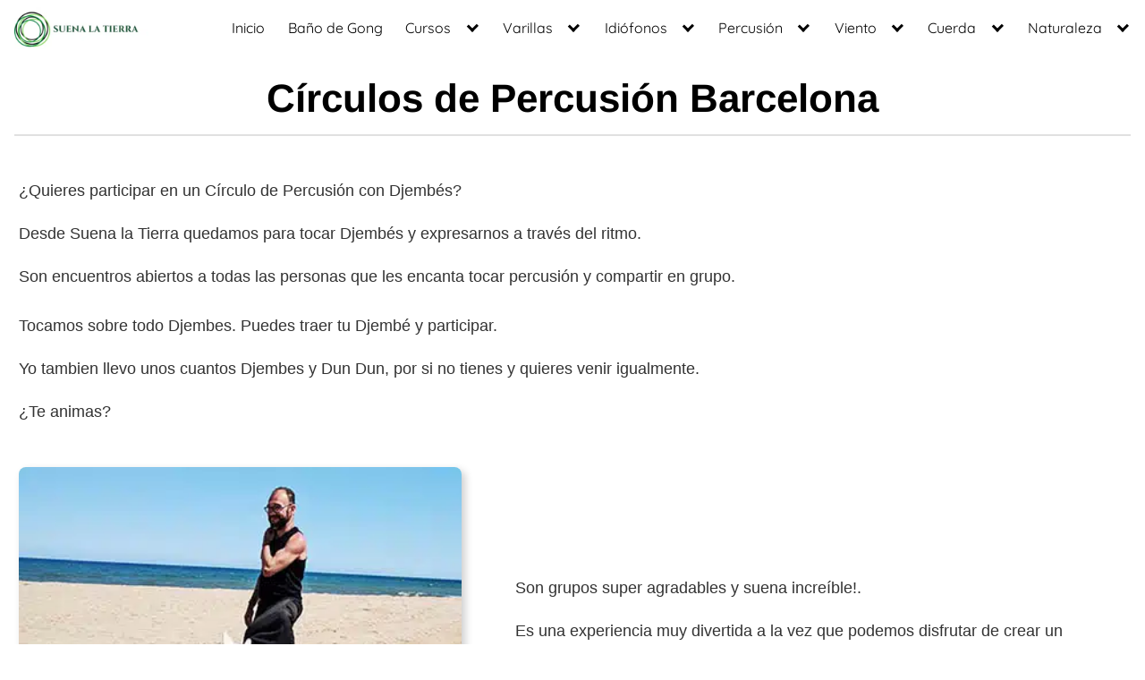

--- FILE ---
content_type: text/html; charset=UTF-8
request_url: https://suenalatierra.com/circulos-de-percusion/
body_size: 33653
content:
<!DOCTYPE html>
<html lang="es">
<head><meta charset="UTF-8"><script>if(navigator.userAgent.match(/MSIE|Internet Explorer/i)||navigator.userAgent.match(/Trident\/7\..*?rv:11/i)){var href=document.location.href;if(!href.match(/[?&]nowprocket/)){if(href.indexOf("?")==-1){if(href.indexOf("#")==-1){document.location.href=href+"?nowprocket=1"}else{document.location.href=href.replace("#","?nowprocket=1#")}}else{if(href.indexOf("#")==-1){document.location.href=href+"&nowprocket=1"}else{document.location.href=href.replace("#","&nowprocket=1#")}}}}</script><script>class RocketLazyLoadScripts{constructor(){this.v="1.2.4",this.triggerEvents=["keydown","mousedown","mousemove","touchmove","touchstart","touchend","wheel"],this.userEventHandler=this._triggerListener.bind(this),this.touchStartHandler=this._onTouchStart.bind(this),this.touchMoveHandler=this._onTouchMove.bind(this),this.touchEndHandler=this._onTouchEnd.bind(this),this.clickHandler=this._onClick.bind(this),this.interceptedClicks=[],window.addEventListener("pageshow",t=>{this.persisted=t.persisted}),window.addEventListener("DOMContentLoaded",()=>{this._preconnect3rdParties()}),this.delayedScripts={normal:[],async:[],defer:[]},this.trash=[],this.allJQueries=[]}_addUserInteractionListener(t){if(document.hidden){t._triggerListener();return}this.triggerEvents.forEach(e=>window.addEventListener(e,t.userEventHandler,{passive:!0})),window.addEventListener("touchstart",t.touchStartHandler,{passive:!0}),window.addEventListener("mousedown",t.touchStartHandler),document.addEventListener("visibilitychange",t.userEventHandler)}_removeUserInteractionListener(){this.triggerEvents.forEach(t=>window.removeEventListener(t,this.userEventHandler,{passive:!0})),document.removeEventListener("visibilitychange",this.userEventHandler)}_onTouchStart(t){"HTML"!==t.target.tagName&&(window.addEventListener("touchend",this.touchEndHandler),window.addEventListener("mouseup",this.touchEndHandler),window.addEventListener("touchmove",this.touchMoveHandler,{passive:!0}),window.addEventListener("mousemove",this.touchMoveHandler),t.target.addEventListener("click",this.clickHandler),this._renameDOMAttribute(t.target,"onclick","rocket-onclick"),this._pendingClickStarted())}_onTouchMove(t){window.removeEventListener("touchend",this.touchEndHandler),window.removeEventListener("mouseup",this.touchEndHandler),window.removeEventListener("touchmove",this.touchMoveHandler,{passive:!0}),window.removeEventListener("mousemove",this.touchMoveHandler),t.target.removeEventListener("click",this.clickHandler),this._renameDOMAttribute(t.target,"rocket-onclick","onclick"),this._pendingClickFinished()}_onTouchEnd(){window.removeEventListener("touchend",this.touchEndHandler),window.removeEventListener("mouseup",this.touchEndHandler),window.removeEventListener("touchmove",this.touchMoveHandler,{passive:!0}),window.removeEventListener("mousemove",this.touchMoveHandler)}_onClick(t){t.target.removeEventListener("click",this.clickHandler),this._renameDOMAttribute(t.target,"rocket-onclick","onclick"),this.interceptedClicks.push(t),t.preventDefault(),t.stopPropagation(),t.stopImmediatePropagation(),this._pendingClickFinished()}_replayClicks(){window.removeEventListener("touchstart",this.touchStartHandler,{passive:!0}),window.removeEventListener("mousedown",this.touchStartHandler),this.interceptedClicks.forEach(t=>{t.target.dispatchEvent(new MouseEvent("click",{view:t.view,bubbles:!0,cancelable:!0}))})}_waitForPendingClicks(){return new Promise(t=>{this._isClickPending?this._pendingClickFinished=t:t()})}_pendingClickStarted(){this._isClickPending=!0}_pendingClickFinished(){this._isClickPending=!1}_renameDOMAttribute(t,e,r){t.hasAttribute&&t.hasAttribute(e)&&(event.target.setAttribute(r,event.target.getAttribute(e)),event.target.removeAttribute(e))}_triggerListener(){this._removeUserInteractionListener(this),"loading"===document.readyState?document.addEventListener("DOMContentLoaded",this._loadEverythingNow.bind(this)):this._loadEverythingNow()}_preconnect3rdParties(){let t=[];document.querySelectorAll("script[type=rocketlazyloadscript][data-rocket-src]").forEach(e=>{let r=e.getAttribute("data-rocket-src");if(r&&0!==r.indexOf("data:")){0===r.indexOf("//")&&(r=location.protocol+r);try{let i=new URL(r).origin;i!==location.origin&&t.push({src:i,crossOrigin:e.crossOrigin||"module"===e.getAttribute("data-rocket-type")})}catch(n){}}}),t=[...new Map(t.map(t=>[JSON.stringify(t),t])).values()],this._batchInjectResourceHints(t,"preconnect")}async _loadEverythingNow(){this.lastBreath=Date.now(),this._delayEventListeners(),this._delayJQueryReady(this),this._handleDocumentWrite(),this._registerAllDelayedScripts(),this._preloadAllScripts(),await this._loadScriptsFromList(this.delayedScripts.normal),await this._loadScriptsFromList(this.delayedScripts.defer),await this._loadScriptsFromList(this.delayedScripts.async);try{await this._triggerDOMContentLoaded(),await this._pendingWebpackRequests(this),await this._triggerWindowLoad()}catch(t){console.error(t)}window.dispatchEvent(new Event("rocket-allScriptsLoaded")),this._waitForPendingClicks().then(()=>{this._replayClicks()}),this._emptyTrash()}_registerAllDelayedScripts(){document.querySelectorAll("script[type=rocketlazyloadscript]").forEach(t=>{t.hasAttribute("data-rocket-src")?t.hasAttribute("async")&&!1!==t.async?this.delayedScripts.async.push(t):t.hasAttribute("defer")&&!1!==t.defer||"module"===t.getAttribute("data-rocket-type")?this.delayedScripts.defer.push(t):this.delayedScripts.normal.push(t):this.delayedScripts.normal.push(t)})}async _transformScript(t){if(await this._littleBreath(),!0===t.noModule&&"noModule"in HTMLScriptElement.prototype){t.setAttribute("data-rocket-status","skipped");return}return new Promise(navigator.userAgent.indexOf("Firefox/")>0||""===navigator.vendor?e=>{let r=document.createElement("script");[...t.attributes].forEach(t=>{let e=t.nodeName;"type"!==e&&("data-rocket-type"===e&&(e="type"),"data-rocket-src"===e&&(e="src"),r.setAttribute(e,t.nodeValue))}),t.text&&(r.text=t.text),r.hasAttribute("src")?(r.addEventListener("load",e),r.addEventListener("error",e)):(r.text=t.text,e());try{t.parentNode.replaceChild(r,t)}catch(i){e()}}:e=>{function r(){t.setAttribute("data-rocket-status","failed"),e()}try{let i=t.getAttribute("data-rocket-type"),n=t.getAttribute("data-rocket-src");i?(t.type=i,t.removeAttribute("data-rocket-type")):t.removeAttribute("type"),t.addEventListener("load",function r(){t.setAttribute("data-rocket-status","executed"),e()}),t.addEventListener("error",r),n?(t.removeAttribute("data-rocket-src"),t.src=n):t.src="data:text/javascript;base64,"+window.btoa(unescape(encodeURIComponent(t.text)))}catch(s){r()}})}async _loadScriptsFromList(t){let e=t.shift();return e&&e.isConnected?(await this._transformScript(e),this._loadScriptsFromList(t)):Promise.resolve()}_preloadAllScripts(){this._batchInjectResourceHints([...this.delayedScripts.normal,...this.delayedScripts.defer,...this.delayedScripts.async],"preload")}_batchInjectResourceHints(t,e){var r=document.createDocumentFragment();t.forEach(t=>{let i=t.getAttribute&&t.getAttribute("data-rocket-src")||t.src;if(i){let n=document.createElement("link");n.href=i,n.rel=e,"preconnect"!==e&&(n.as="script"),t.getAttribute&&"module"===t.getAttribute("data-rocket-type")&&(n.crossOrigin=!0),t.crossOrigin&&(n.crossOrigin=t.crossOrigin),t.integrity&&(n.integrity=t.integrity),r.appendChild(n),this.trash.push(n)}}),document.head.appendChild(r)}_delayEventListeners(){let t={};function e(e,r){!function e(r){!t[r]&&(t[r]={originalFunctions:{add:r.addEventListener,remove:r.removeEventListener},eventsToRewrite:[]},r.addEventListener=function(){arguments[0]=i(arguments[0]),t[r].originalFunctions.add.apply(r,arguments)},r.removeEventListener=function(){arguments[0]=i(arguments[0]),t[r].originalFunctions.remove.apply(r,arguments)});function i(e){return t[r].eventsToRewrite.indexOf(e)>=0?"rocket-"+e:e}}(e),t[e].eventsToRewrite.push(r)}function r(t,e){let r=t[e];Object.defineProperty(t,e,{get:()=>r||function(){},set(i){t["rocket"+e]=r=i}})}e(document,"DOMContentLoaded"),e(window,"DOMContentLoaded"),e(window,"load"),e(window,"pageshow"),e(document,"readystatechange"),r(document,"onreadystatechange"),r(window,"onload"),r(window,"onpageshow")}_delayJQueryReady(t){let e;function r(t){return t.split(" ").map(t=>"load"===t||0===t.indexOf("load.")?"rocket-jquery-load":t).join(" ")}function i(i){if(i&&i.fn&&!t.allJQueries.includes(i)){i.fn.ready=i.fn.init.prototype.ready=function(e){return t.domReadyFired?e.bind(document)(i):document.addEventListener("rocket-DOMContentLoaded",()=>e.bind(document)(i)),i([])};let n=i.fn.on;i.fn.on=i.fn.init.prototype.on=function(){return this[0]===window&&("string"==typeof arguments[0]||arguments[0]instanceof String?arguments[0]=r(arguments[0]):"object"==typeof arguments[0]&&Object.keys(arguments[0]).forEach(t=>{let e=arguments[0][t];delete arguments[0][t],arguments[0][r(t)]=e})),n.apply(this,arguments),this},t.allJQueries.push(i)}e=i}i(window.jQuery),Object.defineProperty(window,"jQuery",{get:()=>e,set(t){i(t)}})}async _pendingWebpackRequests(t){let e=document.querySelector("script[data-webpack]");async function r(){return new Promise(t=>{e.addEventListener("load",t),e.addEventListener("error",t)})}e&&(await r(),await t._requestAnimFrame(),await t._pendingWebpackRequests(t))}async _triggerDOMContentLoaded(){this.domReadyFired=!0,await this._littleBreath(),document.dispatchEvent(new Event("rocket-DOMContentLoaded")),await this._littleBreath(),window.dispatchEvent(new Event("rocket-DOMContentLoaded")),await this._littleBreath(),document.dispatchEvent(new Event("rocket-readystatechange")),await this._littleBreath(),document.rocketonreadystatechange&&document.rocketonreadystatechange()}async _triggerWindowLoad(){await this._littleBreath(),window.dispatchEvent(new Event("rocket-load")),await this._littleBreath(),window.rocketonload&&window.rocketonload(),await this._littleBreath(),this.allJQueries.forEach(t=>t(window).trigger("rocket-jquery-load")),await this._littleBreath();let t=new Event("rocket-pageshow");t.persisted=this.persisted,window.dispatchEvent(t),await this._littleBreath(),window.rocketonpageshow&&window.rocketonpageshow({persisted:this.persisted})}_handleDocumentWrite(){let t=new Map;document.write=document.writeln=function(e){let r=document.currentScript;r||console.error("WPRocket unable to document.write this: "+e);let i=document.createRange(),n=r.parentElement,s=t.get(r);void 0===s&&(s=r.nextSibling,t.set(r,s));let a=document.createDocumentFragment();i.setStart(a,0),a.appendChild(i.createContextualFragment(e)),n.insertBefore(a,s)}}async _littleBreath(){Date.now()-this.lastBreath>45&&(await this._requestAnimFrame(),this.lastBreath=Date.now())}async _requestAnimFrame(){return document.hidden?new Promise(t=>setTimeout(t)):new Promise(t=>requestAnimationFrame(t))}_emptyTrash(){this.trash.forEach(t=>t.remove())}static run(){let t=new RocketLazyLoadScripts;t._addUserInteractionListener(t)}}RocketLazyLoadScripts.run();</script>
	
	<meta name="viewport" content="width=device-width, initial-scale=1">
	<link rel="profile" href="https://gmpg.org/xfn/11">
	<meta name='robots' content='index, follow, max-image-preview:large, max-snippet:-1, max-video-preview:-1' />

	<!-- This site is optimized with the Yoast SEO plugin v26.7 - https://yoast.com/wordpress/plugins/seo/ -->
	<title>Círculos de Percusión en Barcelona 2026 | Apúntate!!</title>
	<meta name="description" content="Participa en los Círculos de Percusión en Barcelona!! Participa de los Encuentros de Djembé. Reserva tu plaza y Participa!" />
	<link rel="canonical" href="https://suenalatierra.com/circulos-de-percusion/" />
	<meta property="og:locale" content="es_ES" />
	<meta property="og:type" content="article" />
	<meta property="og:title" content="Círculos de Percusión en Barcelona 2026 | Apúntate!!" />
	<meta property="og:description" content="Participa en los Círculos de Percusión en Barcelona!! Participa de los Encuentros de Djembé. Reserva tu plaza y Participa!" />
	<meta property="og:url" content="https://suenalatierra.com/circulos-de-percusion/" />
	<meta property="og:site_name" content="Suena la Tierra" />
	<meta property="article:modified_time" content="2025-05-03T12:32:02+00:00" />
	<meta property="og:image" content="https://suenalatierra.com/wp-content/uploads/2022/04/comprardjembe.jpg" />
	<meta property="og:image:width" content="386" />
	<meta property="og:image:height" content="400" />
	<meta property="og:image:type" content="image/jpeg" />
	<meta name="twitter:card" content="summary_large_image" />
	<meta name="twitter:label1" content="Tiempo de lectura" />
	<meta name="twitter:data1" content="7 minutos" />
	<script type="application/ld+json" class="yoast-schema-graph">{"@context":"https://schema.org","@graph":[{"@type":"WebPage","@id":"https://suenalatierra.com/circulos-de-percusion/","url":"https://suenalatierra.com/circulos-de-percusion/","name":"Círculos de Percusión en Barcelona 2026 | Apúntate!!","isPartOf":{"@id":"https://suenalatierra.com/#website"},"primaryImageOfPage":{"@id":"https://suenalatierra.com/circulos-de-percusion/#primaryimage"},"image":{"@id":"https://suenalatierra.com/circulos-de-percusion/#primaryimage"},"thumbnailUrl":"https://suenalatierra.com/wp-content/uploads/2022/04/comprardjembe.jpg","datePublished":"2022-04-07T17:12:57+00:00","dateModified":"2025-05-03T12:32:02+00:00","description":"Participa en los Círculos de Percusión en Barcelona!! Participa de los Encuentros de Djembé. Reserva tu plaza y Participa!","breadcrumb":{"@id":"https://suenalatierra.com/circulos-de-percusion/#breadcrumb"},"inLanguage":"es","potentialAction":[{"@type":"ReadAction","target":["https://suenalatierra.com/circulos-de-percusion/"]}]},{"@type":"ImageObject","inLanguage":"es","@id":"https://suenalatierra.com/circulos-de-percusion/#primaryimage","url":"https://suenalatierra.com/wp-content/uploads/2022/04/comprardjembe.jpg","contentUrl":"https://suenalatierra.com/wp-content/uploads/2022/04/comprardjembe.jpg","width":386,"height":400,"caption":"circulos percusión barcelona"},{"@type":"BreadcrumbList","@id":"https://suenalatierra.com/circulos-de-percusion/#breadcrumb","itemListElement":[{"@type":"ListItem","position":1,"name":"Inicio","item":"https://suenalatierra.com/"},{"@type":"ListItem","position":2,"name":"Círculos de Percusión Barcelona"}]},{"@type":"WebSite","@id":"https://suenalatierra.com/#website","url":"https://suenalatierra.com/","name":"Suena la Tierra","description":"Instrumentos del Mundo","publisher":{"@id":"https://suenalatierra.com/#/schema/person/56f86090777f614c5ea412e7745754da"},"potentialAction":[{"@type":"SearchAction","target":{"@type":"EntryPoint","urlTemplate":"https://suenalatierra.com/?s={search_term_string}"},"query-input":{"@type":"PropertyValueSpecification","valueRequired":true,"valueName":"search_term_string"}}],"inLanguage":"es"},{"@type":["Person","Organization"],"@id":"https://suenalatierra.com/#/schema/person/56f86090777f614c5ea412e7745754da","name":"admin","image":{"@type":"ImageObject","inLanguage":"es","@id":"https://suenalatierra.com/#/schema/person/image/","url":"https://suenalatierra.com/wp-content/uploads/2021/12/cropped-Blanco-Colorido-Circulo-Abstracto-Logotipo-2-e1642158038798.png","contentUrl":"https://suenalatierra.com/wp-content/uploads/2021/12/cropped-Blanco-Colorido-Circulo-Abstracto-Logotipo-2-e1642158038798.png","width":400,"height":124,"caption":"admin"},"logo":{"@id":"https://suenalatierra.com/#/schema/person/image/"},"sameAs":["https://suenalatierra.com"]}]}</script>
	<!-- / Yoast SEO plugin. -->


<link rel='dns-prefetch' href='//www.googletagmanager.com' />
<style id='wp-img-auto-sizes-contain-inline-css' type='text/css'>
img:is([sizes=auto i],[sizes^="auto," i]){contain-intrinsic-size:3000px 1500px}
/*# sourceURL=wp-img-auto-sizes-contain-inline-css */
</style>
<link data-minify="1" rel='stylesheet' id='ht_ctc_main_css-css' href='https://suenalatierra.com/wp-content/cache/min/1/wp-content/plugins/click-to-chat-for-whatsapp/new/inc/assets/css/main.css?ver=1764670024' type='text/css' media='all' />
<style id='wp-block-library-inline-css' type='text/css'>
:root{--wp-block-synced-color:#7a00df;--wp-block-synced-color--rgb:122,0,223;--wp-bound-block-color:var(--wp-block-synced-color);--wp-editor-canvas-background:#ddd;--wp-admin-theme-color:#007cba;--wp-admin-theme-color--rgb:0,124,186;--wp-admin-theme-color-darker-10:#006ba1;--wp-admin-theme-color-darker-10--rgb:0,107,160.5;--wp-admin-theme-color-darker-20:#005a87;--wp-admin-theme-color-darker-20--rgb:0,90,135;--wp-admin-border-width-focus:2px}@media (min-resolution:192dpi){:root{--wp-admin-border-width-focus:1.5px}}.wp-element-button{cursor:pointer}:root .has-very-light-gray-background-color{background-color:#eee}:root .has-very-dark-gray-background-color{background-color:#313131}:root .has-very-light-gray-color{color:#eee}:root .has-very-dark-gray-color{color:#313131}:root .has-vivid-green-cyan-to-vivid-cyan-blue-gradient-background{background:linear-gradient(135deg,#00d084,#0693e3)}:root .has-purple-crush-gradient-background{background:linear-gradient(135deg,#34e2e4,#4721fb 50%,#ab1dfe)}:root .has-hazy-dawn-gradient-background{background:linear-gradient(135deg,#faaca8,#dad0ec)}:root .has-subdued-olive-gradient-background{background:linear-gradient(135deg,#fafae1,#67a671)}:root .has-atomic-cream-gradient-background{background:linear-gradient(135deg,#fdd79a,#004a59)}:root .has-nightshade-gradient-background{background:linear-gradient(135deg,#330968,#31cdcf)}:root .has-midnight-gradient-background{background:linear-gradient(135deg,#020381,#2874fc)}:root{--wp--preset--font-size--normal:16px;--wp--preset--font-size--huge:42px}.has-regular-font-size{font-size:1em}.has-larger-font-size{font-size:2.625em}.has-normal-font-size{font-size:var(--wp--preset--font-size--normal)}.has-huge-font-size{font-size:var(--wp--preset--font-size--huge)}.has-text-align-center{text-align:center}.has-text-align-left{text-align:left}.has-text-align-right{text-align:right}.has-fit-text{white-space:nowrap!important}#end-resizable-editor-section{display:none}.aligncenter{clear:both}.items-justified-left{justify-content:flex-start}.items-justified-center{justify-content:center}.items-justified-right{justify-content:flex-end}.items-justified-space-between{justify-content:space-between}.screen-reader-text{border:0;clip-path:inset(50%);height:1px;margin:-1px;overflow:hidden;padding:0;position:absolute;width:1px;word-wrap:normal!important}.screen-reader-text:focus{background-color:#ddd;clip-path:none;color:#444;display:block;font-size:1em;height:auto;left:5px;line-height:normal;padding:15px 23px 14px;text-decoration:none;top:5px;width:auto;z-index:100000}html :where(.has-border-color){border-style:solid}html :where([style*=border-top-color]){border-top-style:solid}html :where([style*=border-right-color]){border-right-style:solid}html :where([style*=border-bottom-color]){border-bottom-style:solid}html :where([style*=border-left-color]){border-left-style:solid}html :where([style*=border-width]){border-style:solid}html :where([style*=border-top-width]){border-top-style:solid}html :where([style*=border-right-width]){border-right-style:solid}html :where([style*=border-bottom-width]){border-bottom-style:solid}html :where([style*=border-left-width]){border-left-style:solid}html :where(img[class*=wp-image-]){height:auto;max-width:100%}:where(figure){margin:0 0 1em}html :where(.is-position-sticky){--wp-admin--admin-bar--position-offset:var(--wp-admin--admin-bar--height,0px)}@media screen and (max-width:600px){html :where(.is-position-sticky){--wp-admin--admin-bar--position-offset:0px}}

/*# sourceURL=wp-block-library-inline-css */
</style><style id='wp-block-cover-inline-css' type='text/css'>
.wp-block-cover,.wp-block-cover-image{align-items:center;background-position:50%;box-sizing:border-box;display:flex;justify-content:center;min-height:430px;overflow:hidden;overflow:clip;padding:1em;position:relative}.wp-block-cover .has-background-dim:not([class*=-background-color]),.wp-block-cover-image .has-background-dim:not([class*=-background-color]),.wp-block-cover-image.has-background-dim:not([class*=-background-color]),.wp-block-cover.has-background-dim:not([class*=-background-color]){background-color:#000}.wp-block-cover .has-background-dim.has-background-gradient,.wp-block-cover-image .has-background-dim.has-background-gradient{background-color:initial}.wp-block-cover-image.has-background-dim:before,.wp-block-cover.has-background-dim:before{background-color:inherit;content:""}.wp-block-cover .wp-block-cover__background,.wp-block-cover .wp-block-cover__gradient-background,.wp-block-cover-image .wp-block-cover__background,.wp-block-cover-image .wp-block-cover__gradient-background,.wp-block-cover-image.has-background-dim:not(.has-background-gradient):before,.wp-block-cover.has-background-dim:not(.has-background-gradient):before{bottom:0;left:0;opacity:.5;position:absolute;right:0;top:0}.wp-block-cover-image.has-background-dim.has-background-dim-10 .wp-block-cover__background,.wp-block-cover-image.has-background-dim.has-background-dim-10 .wp-block-cover__gradient-background,.wp-block-cover-image.has-background-dim.has-background-dim-10:not(.has-background-gradient):before,.wp-block-cover.has-background-dim.has-background-dim-10 .wp-block-cover__background,.wp-block-cover.has-background-dim.has-background-dim-10 .wp-block-cover__gradient-background,.wp-block-cover.has-background-dim.has-background-dim-10:not(.has-background-gradient):before{opacity:.1}.wp-block-cover-image.has-background-dim.has-background-dim-20 .wp-block-cover__background,.wp-block-cover-image.has-background-dim.has-background-dim-20 .wp-block-cover__gradient-background,.wp-block-cover-image.has-background-dim.has-background-dim-20:not(.has-background-gradient):before,.wp-block-cover.has-background-dim.has-background-dim-20 .wp-block-cover__background,.wp-block-cover.has-background-dim.has-background-dim-20 .wp-block-cover__gradient-background,.wp-block-cover.has-background-dim.has-background-dim-20:not(.has-background-gradient):before{opacity:.2}.wp-block-cover-image.has-background-dim.has-background-dim-30 .wp-block-cover__background,.wp-block-cover-image.has-background-dim.has-background-dim-30 .wp-block-cover__gradient-background,.wp-block-cover-image.has-background-dim.has-background-dim-30:not(.has-background-gradient):before,.wp-block-cover.has-background-dim.has-background-dim-30 .wp-block-cover__background,.wp-block-cover.has-background-dim.has-background-dim-30 .wp-block-cover__gradient-background,.wp-block-cover.has-background-dim.has-background-dim-30:not(.has-background-gradient):before{opacity:.3}.wp-block-cover-image.has-background-dim.has-background-dim-40 .wp-block-cover__background,.wp-block-cover-image.has-background-dim.has-background-dim-40 .wp-block-cover__gradient-background,.wp-block-cover-image.has-background-dim.has-background-dim-40:not(.has-background-gradient):before,.wp-block-cover.has-background-dim.has-background-dim-40 .wp-block-cover__background,.wp-block-cover.has-background-dim.has-background-dim-40 .wp-block-cover__gradient-background,.wp-block-cover.has-background-dim.has-background-dim-40:not(.has-background-gradient):before{opacity:.4}.wp-block-cover-image.has-background-dim.has-background-dim-50 .wp-block-cover__background,.wp-block-cover-image.has-background-dim.has-background-dim-50 .wp-block-cover__gradient-background,.wp-block-cover-image.has-background-dim.has-background-dim-50:not(.has-background-gradient):before,.wp-block-cover.has-background-dim.has-background-dim-50 .wp-block-cover__background,.wp-block-cover.has-background-dim.has-background-dim-50 .wp-block-cover__gradient-background,.wp-block-cover.has-background-dim.has-background-dim-50:not(.has-background-gradient):before{opacity:.5}.wp-block-cover-image.has-background-dim.has-background-dim-60 .wp-block-cover__background,.wp-block-cover-image.has-background-dim.has-background-dim-60 .wp-block-cover__gradient-background,.wp-block-cover-image.has-background-dim.has-background-dim-60:not(.has-background-gradient):before,.wp-block-cover.has-background-dim.has-background-dim-60 .wp-block-cover__background,.wp-block-cover.has-background-dim.has-background-dim-60 .wp-block-cover__gradient-background,.wp-block-cover.has-background-dim.has-background-dim-60:not(.has-background-gradient):before{opacity:.6}.wp-block-cover-image.has-background-dim.has-background-dim-70 .wp-block-cover__background,.wp-block-cover-image.has-background-dim.has-background-dim-70 .wp-block-cover__gradient-background,.wp-block-cover-image.has-background-dim.has-background-dim-70:not(.has-background-gradient):before,.wp-block-cover.has-background-dim.has-background-dim-70 .wp-block-cover__background,.wp-block-cover.has-background-dim.has-background-dim-70 .wp-block-cover__gradient-background,.wp-block-cover.has-background-dim.has-background-dim-70:not(.has-background-gradient):before{opacity:.7}.wp-block-cover-image.has-background-dim.has-background-dim-80 .wp-block-cover__background,.wp-block-cover-image.has-background-dim.has-background-dim-80 .wp-block-cover__gradient-background,.wp-block-cover-image.has-background-dim.has-background-dim-80:not(.has-background-gradient):before,.wp-block-cover.has-background-dim.has-background-dim-80 .wp-block-cover__background,.wp-block-cover.has-background-dim.has-background-dim-80 .wp-block-cover__gradient-background,.wp-block-cover.has-background-dim.has-background-dim-80:not(.has-background-gradient):before{opacity:.8}.wp-block-cover-image.has-background-dim.has-background-dim-90 .wp-block-cover__background,.wp-block-cover-image.has-background-dim.has-background-dim-90 .wp-block-cover__gradient-background,.wp-block-cover-image.has-background-dim.has-background-dim-90:not(.has-background-gradient):before,.wp-block-cover.has-background-dim.has-background-dim-90 .wp-block-cover__background,.wp-block-cover.has-background-dim.has-background-dim-90 .wp-block-cover__gradient-background,.wp-block-cover.has-background-dim.has-background-dim-90:not(.has-background-gradient):before{opacity:.9}.wp-block-cover-image.has-background-dim.has-background-dim-100 .wp-block-cover__background,.wp-block-cover-image.has-background-dim.has-background-dim-100 .wp-block-cover__gradient-background,.wp-block-cover-image.has-background-dim.has-background-dim-100:not(.has-background-gradient):before,.wp-block-cover.has-background-dim.has-background-dim-100 .wp-block-cover__background,.wp-block-cover.has-background-dim.has-background-dim-100 .wp-block-cover__gradient-background,.wp-block-cover.has-background-dim.has-background-dim-100:not(.has-background-gradient):before{opacity:1}.wp-block-cover .wp-block-cover__background.has-background-dim.has-background-dim-0,.wp-block-cover .wp-block-cover__gradient-background.has-background-dim.has-background-dim-0,.wp-block-cover-image .wp-block-cover__background.has-background-dim.has-background-dim-0,.wp-block-cover-image .wp-block-cover__gradient-background.has-background-dim.has-background-dim-0{opacity:0}.wp-block-cover .wp-block-cover__background.has-background-dim.has-background-dim-10,.wp-block-cover .wp-block-cover__gradient-background.has-background-dim.has-background-dim-10,.wp-block-cover-image .wp-block-cover__background.has-background-dim.has-background-dim-10,.wp-block-cover-image .wp-block-cover__gradient-background.has-background-dim.has-background-dim-10{opacity:.1}.wp-block-cover .wp-block-cover__background.has-background-dim.has-background-dim-20,.wp-block-cover .wp-block-cover__gradient-background.has-background-dim.has-background-dim-20,.wp-block-cover-image .wp-block-cover__background.has-background-dim.has-background-dim-20,.wp-block-cover-image .wp-block-cover__gradient-background.has-background-dim.has-background-dim-20{opacity:.2}.wp-block-cover .wp-block-cover__background.has-background-dim.has-background-dim-30,.wp-block-cover .wp-block-cover__gradient-background.has-background-dim.has-background-dim-30,.wp-block-cover-image .wp-block-cover__background.has-background-dim.has-background-dim-30,.wp-block-cover-image .wp-block-cover__gradient-background.has-background-dim.has-background-dim-30{opacity:.3}.wp-block-cover .wp-block-cover__background.has-background-dim.has-background-dim-40,.wp-block-cover .wp-block-cover__gradient-background.has-background-dim.has-background-dim-40,.wp-block-cover-image .wp-block-cover__background.has-background-dim.has-background-dim-40,.wp-block-cover-image .wp-block-cover__gradient-background.has-background-dim.has-background-dim-40{opacity:.4}.wp-block-cover .wp-block-cover__background.has-background-dim.has-background-dim-50,.wp-block-cover .wp-block-cover__gradient-background.has-background-dim.has-background-dim-50,.wp-block-cover-image .wp-block-cover__background.has-background-dim.has-background-dim-50,.wp-block-cover-image .wp-block-cover__gradient-background.has-background-dim.has-background-dim-50{opacity:.5}.wp-block-cover .wp-block-cover__background.has-background-dim.has-background-dim-60,.wp-block-cover .wp-block-cover__gradient-background.has-background-dim.has-background-dim-60,.wp-block-cover-image .wp-block-cover__background.has-background-dim.has-background-dim-60,.wp-block-cover-image .wp-block-cover__gradient-background.has-background-dim.has-background-dim-60{opacity:.6}.wp-block-cover .wp-block-cover__background.has-background-dim.has-background-dim-70,.wp-block-cover .wp-block-cover__gradient-background.has-background-dim.has-background-dim-70,.wp-block-cover-image .wp-block-cover__background.has-background-dim.has-background-dim-70,.wp-block-cover-image .wp-block-cover__gradient-background.has-background-dim.has-background-dim-70{opacity:.7}.wp-block-cover .wp-block-cover__background.has-background-dim.has-background-dim-80,.wp-block-cover .wp-block-cover__gradient-background.has-background-dim.has-background-dim-80,.wp-block-cover-image .wp-block-cover__background.has-background-dim.has-background-dim-80,.wp-block-cover-image .wp-block-cover__gradient-background.has-background-dim.has-background-dim-80{opacity:.8}.wp-block-cover .wp-block-cover__background.has-background-dim.has-background-dim-90,.wp-block-cover .wp-block-cover__gradient-background.has-background-dim.has-background-dim-90,.wp-block-cover-image .wp-block-cover__background.has-background-dim.has-background-dim-90,.wp-block-cover-image .wp-block-cover__gradient-background.has-background-dim.has-background-dim-90{opacity:.9}.wp-block-cover .wp-block-cover__background.has-background-dim.has-background-dim-100,.wp-block-cover .wp-block-cover__gradient-background.has-background-dim.has-background-dim-100,.wp-block-cover-image .wp-block-cover__background.has-background-dim.has-background-dim-100,.wp-block-cover-image .wp-block-cover__gradient-background.has-background-dim.has-background-dim-100{opacity:1}.wp-block-cover-image.alignleft,.wp-block-cover-image.alignright,.wp-block-cover.alignleft,.wp-block-cover.alignright{max-width:420px;width:100%}.wp-block-cover-image.aligncenter,.wp-block-cover-image.alignleft,.wp-block-cover-image.alignright,.wp-block-cover.aligncenter,.wp-block-cover.alignleft,.wp-block-cover.alignright{display:flex}.wp-block-cover .wp-block-cover__inner-container,.wp-block-cover-image .wp-block-cover__inner-container{color:inherit;position:relative;width:100%}.wp-block-cover-image.is-position-top-left,.wp-block-cover.is-position-top-left{align-items:flex-start;justify-content:flex-start}.wp-block-cover-image.is-position-top-center,.wp-block-cover.is-position-top-center{align-items:flex-start;justify-content:center}.wp-block-cover-image.is-position-top-right,.wp-block-cover.is-position-top-right{align-items:flex-start;justify-content:flex-end}.wp-block-cover-image.is-position-center-left,.wp-block-cover.is-position-center-left{align-items:center;justify-content:flex-start}.wp-block-cover-image.is-position-center-center,.wp-block-cover.is-position-center-center{align-items:center;justify-content:center}.wp-block-cover-image.is-position-center-right,.wp-block-cover.is-position-center-right{align-items:center;justify-content:flex-end}.wp-block-cover-image.is-position-bottom-left,.wp-block-cover.is-position-bottom-left{align-items:flex-end;justify-content:flex-start}.wp-block-cover-image.is-position-bottom-center,.wp-block-cover.is-position-bottom-center{align-items:flex-end;justify-content:center}.wp-block-cover-image.is-position-bottom-right,.wp-block-cover.is-position-bottom-right{align-items:flex-end;justify-content:flex-end}.wp-block-cover-image.has-custom-content-position.has-custom-content-position .wp-block-cover__inner-container,.wp-block-cover.has-custom-content-position.has-custom-content-position .wp-block-cover__inner-container{margin:0}.wp-block-cover-image.has-custom-content-position.has-custom-content-position.is-position-bottom-left .wp-block-cover__inner-container,.wp-block-cover-image.has-custom-content-position.has-custom-content-position.is-position-bottom-right .wp-block-cover__inner-container,.wp-block-cover-image.has-custom-content-position.has-custom-content-position.is-position-center-left .wp-block-cover__inner-container,.wp-block-cover-image.has-custom-content-position.has-custom-content-position.is-position-center-right .wp-block-cover__inner-container,.wp-block-cover-image.has-custom-content-position.has-custom-content-position.is-position-top-left .wp-block-cover__inner-container,.wp-block-cover-image.has-custom-content-position.has-custom-content-position.is-position-top-right .wp-block-cover__inner-container,.wp-block-cover.has-custom-content-position.has-custom-content-position.is-position-bottom-left .wp-block-cover__inner-container,.wp-block-cover.has-custom-content-position.has-custom-content-position.is-position-bottom-right .wp-block-cover__inner-container,.wp-block-cover.has-custom-content-position.has-custom-content-position.is-position-center-left .wp-block-cover__inner-container,.wp-block-cover.has-custom-content-position.has-custom-content-position.is-position-center-right .wp-block-cover__inner-container,.wp-block-cover.has-custom-content-position.has-custom-content-position.is-position-top-left .wp-block-cover__inner-container,.wp-block-cover.has-custom-content-position.has-custom-content-position.is-position-top-right .wp-block-cover__inner-container{margin:0;width:auto}.wp-block-cover .wp-block-cover__image-background,.wp-block-cover video.wp-block-cover__video-background,.wp-block-cover-image .wp-block-cover__image-background,.wp-block-cover-image video.wp-block-cover__video-background{border:none;bottom:0;box-shadow:none;height:100%;left:0;margin:0;max-height:none;max-width:none;object-fit:cover;outline:none;padding:0;position:absolute;right:0;top:0;width:100%}.wp-block-cover-image.has-parallax,.wp-block-cover.has-parallax,.wp-block-cover__image-background.has-parallax,video.wp-block-cover__video-background.has-parallax{background-attachment:fixed;background-repeat:no-repeat;background-size:cover}@supports (-webkit-touch-callout:inherit){.wp-block-cover-image.has-parallax,.wp-block-cover.has-parallax,.wp-block-cover__image-background.has-parallax,video.wp-block-cover__video-background.has-parallax{background-attachment:scroll}}@media (prefers-reduced-motion:reduce){.wp-block-cover-image.has-parallax,.wp-block-cover.has-parallax,.wp-block-cover__image-background.has-parallax,video.wp-block-cover__video-background.has-parallax{background-attachment:scroll}}.wp-block-cover-image.is-repeated,.wp-block-cover.is-repeated,.wp-block-cover__image-background.is-repeated,video.wp-block-cover__video-background.is-repeated{background-repeat:repeat;background-size:auto}.wp-block-cover-image-text,.wp-block-cover-image-text a,.wp-block-cover-image-text a:active,.wp-block-cover-image-text a:focus,.wp-block-cover-image-text a:hover,.wp-block-cover-text,.wp-block-cover-text a,.wp-block-cover-text a:active,.wp-block-cover-text a:focus,.wp-block-cover-text a:hover,section.wp-block-cover-image h2,section.wp-block-cover-image h2 a,section.wp-block-cover-image h2 a:active,section.wp-block-cover-image h2 a:focus,section.wp-block-cover-image h2 a:hover{color:#fff}.wp-block-cover-image .wp-block-cover.has-left-content{justify-content:flex-start}.wp-block-cover-image .wp-block-cover.has-right-content{justify-content:flex-end}.wp-block-cover-image.has-left-content .wp-block-cover-image-text,.wp-block-cover.has-left-content .wp-block-cover-text,section.wp-block-cover-image.has-left-content>h2{margin-left:0;text-align:left}.wp-block-cover-image.has-right-content .wp-block-cover-image-text,.wp-block-cover.has-right-content .wp-block-cover-text,section.wp-block-cover-image.has-right-content>h2{margin-right:0;text-align:right}.wp-block-cover .wp-block-cover-text,.wp-block-cover-image .wp-block-cover-image-text,section.wp-block-cover-image>h2{font-size:2em;line-height:1.25;margin-bottom:0;max-width:840px;padding:.44em;text-align:center;z-index:1}:where(.wp-block-cover-image:not(.has-text-color)),:where(.wp-block-cover:not(.has-text-color)){color:#fff}:where(.wp-block-cover-image.is-light:not(.has-text-color)),:where(.wp-block-cover.is-light:not(.has-text-color)){color:#000}:root :where(.wp-block-cover h1:not(.has-text-color)),:root :where(.wp-block-cover h2:not(.has-text-color)),:root :where(.wp-block-cover h3:not(.has-text-color)),:root :where(.wp-block-cover h4:not(.has-text-color)),:root :where(.wp-block-cover h5:not(.has-text-color)),:root :where(.wp-block-cover h6:not(.has-text-color)),:root :where(.wp-block-cover p:not(.has-text-color)){color:inherit}body:not(.editor-styles-wrapper) .wp-block-cover:not(.wp-block-cover:has(.wp-block-cover__background+.wp-block-cover__inner-container)) .wp-block-cover__image-background,body:not(.editor-styles-wrapper) .wp-block-cover:not(.wp-block-cover:has(.wp-block-cover__background+.wp-block-cover__inner-container)) .wp-block-cover__video-background{z-index:0}body:not(.editor-styles-wrapper) .wp-block-cover:not(.wp-block-cover:has(.wp-block-cover__background+.wp-block-cover__inner-container)) .wp-block-cover__background,body:not(.editor-styles-wrapper) .wp-block-cover:not(.wp-block-cover:has(.wp-block-cover__background+.wp-block-cover__inner-container)) .wp-block-cover__gradient-background,body:not(.editor-styles-wrapper) .wp-block-cover:not(.wp-block-cover:has(.wp-block-cover__background+.wp-block-cover__inner-container)) .wp-block-cover__inner-container,body:not(.editor-styles-wrapper) .wp-block-cover:not(.wp-block-cover:has(.wp-block-cover__background+.wp-block-cover__inner-container)).has-background-dim:not(.has-background-gradient):before{z-index:1}.has-modal-open body:not(.editor-styles-wrapper) .wp-block-cover:not(.wp-block-cover:has(.wp-block-cover__background+.wp-block-cover__inner-container)) .wp-block-cover__inner-container{z-index:auto}
/*# sourceURL=https://suenalatierra.com/wp-includes/blocks/cover/style.min.css */
</style>
<style id='wp-block-heading-inline-css' type='text/css'>
h1:where(.wp-block-heading).has-background,h2:where(.wp-block-heading).has-background,h3:where(.wp-block-heading).has-background,h4:where(.wp-block-heading).has-background,h5:where(.wp-block-heading).has-background,h6:where(.wp-block-heading).has-background{padding:1.25em 2.375em}h1.has-text-align-left[style*=writing-mode]:where([style*=vertical-lr]),h1.has-text-align-right[style*=writing-mode]:where([style*=vertical-rl]),h2.has-text-align-left[style*=writing-mode]:where([style*=vertical-lr]),h2.has-text-align-right[style*=writing-mode]:where([style*=vertical-rl]),h3.has-text-align-left[style*=writing-mode]:where([style*=vertical-lr]),h3.has-text-align-right[style*=writing-mode]:where([style*=vertical-rl]),h4.has-text-align-left[style*=writing-mode]:where([style*=vertical-lr]),h4.has-text-align-right[style*=writing-mode]:where([style*=vertical-rl]),h5.has-text-align-left[style*=writing-mode]:where([style*=vertical-lr]),h5.has-text-align-right[style*=writing-mode]:where([style*=vertical-rl]),h6.has-text-align-left[style*=writing-mode]:where([style*=vertical-lr]),h6.has-text-align-right[style*=writing-mode]:where([style*=vertical-rl]){rotate:180deg}
/*# sourceURL=https://suenalatierra.com/wp-includes/blocks/heading/style.min.css */
</style>
<style id='wp-block-image-inline-css' type='text/css'>
.wp-block-image>a,.wp-block-image>figure>a{display:inline-block}.wp-block-image img{box-sizing:border-box;height:auto;max-width:100%;vertical-align:bottom}@media not (prefers-reduced-motion){.wp-block-image img.hide{visibility:hidden}.wp-block-image img.show{animation:show-content-image .4s}}.wp-block-image[style*=border-radius] img,.wp-block-image[style*=border-radius]>a{border-radius:inherit}.wp-block-image.has-custom-border img{box-sizing:border-box}.wp-block-image.aligncenter{text-align:center}.wp-block-image.alignfull>a,.wp-block-image.alignwide>a{width:100%}.wp-block-image.alignfull img,.wp-block-image.alignwide img{height:auto;width:100%}.wp-block-image .aligncenter,.wp-block-image .alignleft,.wp-block-image .alignright,.wp-block-image.aligncenter,.wp-block-image.alignleft,.wp-block-image.alignright{display:table}.wp-block-image .aligncenter>figcaption,.wp-block-image .alignleft>figcaption,.wp-block-image .alignright>figcaption,.wp-block-image.aligncenter>figcaption,.wp-block-image.alignleft>figcaption,.wp-block-image.alignright>figcaption{caption-side:bottom;display:table-caption}.wp-block-image .alignleft{float:left;margin:.5em 1em .5em 0}.wp-block-image .alignright{float:right;margin:.5em 0 .5em 1em}.wp-block-image .aligncenter{margin-left:auto;margin-right:auto}.wp-block-image :where(figcaption){margin-bottom:1em;margin-top:.5em}.wp-block-image.is-style-circle-mask img{border-radius:9999px}@supports ((-webkit-mask-image:none) or (mask-image:none)) or (-webkit-mask-image:none){.wp-block-image.is-style-circle-mask img{border-radius:0;-webkit-mask-image:url('data:image/svg+xml;utf8,<svg viewBox="0 0 100 100" xmlns="http://www.w3.org/2000/svg"><circle cx="50" cy="50" r="50"/></svg>');mask-image:url('data:image/svg+xml;utf8,<svg viewBox="0 0 100 100" xmlns="http://www.w3.org/2000/svg"><circle cx="50" cy="50" r="50"/></svg>');mask-mode:alpha;-webkit-mask-position:center;mask-position:center;-webkit-mask-repeat:no-repeat;mask-repeat:no-repeat;-webkit-mask-size:contain;mask-size:contain}}:root :where(.wp-block-image.is-style-rounded img,.wp-block-image .is-style-rounded img){border-radius:9999px}.wp-block-image figure{margin:0}.wp-lightbox-container{display:flex;flex-direction:column;position:relative}.wp-lightbox-container img{cursor:zoom-in}.wp-lightbox-container img:hover+button{opacity:1}.wp-lightbox-container button{align-items:center;backdrop-filter:blur(16px) saturate(180%);background-color:#5a5a5a40;border:none;border-radius:4px;cursor:zoom-in;display:flex;height:20px;justify-content:center;opacity:0;padding:0;position:absolute;right:16px;text-align:center;top:16px;width:20px;z-index:100}@media not (prefers-reduced-motion){.wp-lightbox-container button{transition:opacity .2s ease}}.wp-lightbox-container button:focus-visible{outline:3px auto #5a5a5a40;outline:3px auto -webkit-focus-ring-color;outline-offset:3px}.wp-lightbox-container button:hover{cursor:pointer;opacity:1}.wp-lightbox-container button:focus{opacity:1}.wp-lightbox-container button:focus,.wp-lightbox-container button:hover,.wp-lightbox-container button:not(:hover):not(:active):not(.has-background){background-color:#5a5a5a40;border:none}.wp-lightbox-overlay{box-sizing:border-box;cursor:zoom-out;height:100vh;left:0;overflow:hidden;position:fixed;top:0;visibility:hidden;width:100%;z-index:100000}.wp-lightbox-overlay .close-button{align-items:center;cursor:pointer;display:flex;justify-content:center;min-height:40px;min-width:40px;padding:0;position:absolute;right:calc(env(safe-area-inset-right) + 16px);top:calc(env(safe-area-inset-top) + 16px);z-index:5000000}.wp-lightbox-overlay .close-button:focus,.wp-lightbox-overlay .close-button:hover,.wp-lightbox-overlay .close-button:not(:hover):not(:active):not(.has-background){background:none;border:none}.wp-lightbox-overlay .lightbox-image-container{height:var(--wp--lightbox-container-height);left:50%;overflow:hidden;position:absolute;top:50%;transform:translate(-50%,-50%);transform-origin:top left;width:var(--wp--lightbox-container-width);z-index:9999999999}.wp-lightbox-overlay .wp-block-image{align-items:center;box-sizing:border-box;display:flex;height:100%;justify-content:center;margin:0;position:relative;transform-origin:0 0;width:100%;z-index:3000000}.wp-lightbox-overlay .wp-block-image img{height:var(--wp--lightbox-image-height);min-height:var(--wp--lightbox-image-height);min-width:var(--wp--lightbox-image-width);width:var(--wp--lightbox-image-width)}.wp-lightbox-overlay .wp-block-image figcaption{display:none}.wp-lightbox-overlay button{background:none;border:none}.wp-lightbox-overlay .scrim{background-color:#fff;height:100%;opacity:.9;position:absolute;width:100%;z-index:2000000}.wp-lightbox-overlay.active{visibility:visible}@media not (prefers-reduced-motion){.wp-lightbox-overlay.active{animation:turn-on-visibility .25s both}.wp-lightbox-overlay.active img{animation:turn-on-visibility .35s both}.wp-lightbox-overlay.show-closing-animation:not(.active){animation:turn-off-visibility .35s both}.wp-lightbox-overlay.show-closing-animation:not(.active) img{animation:turn-off-visibility .25s both}.wp-lightbox-overlay.zoom.active{animation:none;opacity:1;visibility:visible}.wp-lightbox-overlay.zoom.active .lightbox-image-container{animation:lightbox-zoom-in .4s}.wp-lightbox-overlay.zoom.active .lightbox-image-container img{animation:none}.wp-lightbox-overlay.zoom.active .scrim{animation:turn-on-visibility .4s forwards}.wp-lightbox-overlay.zoom.show-closing-animation:not(.active){animation:none}.wp-lightbox-overlay.zoom.show-closing-animation:not(.active) .lightbox-image-container{animation:lightbox-zoom-out .4s}.wp-lightbox-overlay.zoom.show-closing-animation:not(.active) .lightbox-image-container img{animation:none}.wp-lightbox-overlay.zoom.show-closing-animation:not(.active) .scrim{animation:turn-off-visibility .4s forwards}}@keyframes show-content-image{0%{visibility:hidden}99%{visibility:hidden}to{visibility:visible}}@keyframes turn-on-visibility{0%{opacity:0}to{opacity:1}}@keyframes turn-off-visibility{0%{opacity:1;visibility:visible}99%{opacity:0;visibility:visible}to{opacity:0;visibility:hidden}}@keyframes lightbox-zoom-in{0%{transform:translate(calc((-100vw + var(--wp--lightbox-scrollbar-width))/2 + var(--wp--lightbox-initial-left-position)),calc(-50vh + var(--wp--lightbox-initial-top-position))) scale(var(--wp--lightbox-scale))}to{transform:translate(-50%,-50%) scale(1)}}@keyframes lightbox-zoom-out{0%{transform:translate(-50%,-50%) scale(1);visibility:visible}99%{visibility:visible}to{transform:translate(calc((-100vw + var(--wp--lightbox-scrollbar-width))/2 + var(--wp--lightbox-initial-left-position)),calc(-50vh + var(--wp--lightbox-initial-top-position))) scale(var(--wp--lightbox-scale));visibility:hidden}}
/*# sourceURL=https://suenalatierra.com/wp-includes/blocks/image/style.min.css */
</style>
<style id='wp-block-media-text-inline-css' type='text/css'>
.wp-block-media-text{box-sizing:border-box;
  /*!rtl:begin:ignore*/direction:ltr;
  /*!rtl:end:ignore*/display:grid;grid-template-columns:50% 1fr;grid-template-rows:auto}.wp-block-media-text.has-media-on-the-right{grid-template-columns:1fr 50%}.wp-block-media-text.is-vertically-aligned-top>.wp-block-media-text__content,.wp-block-media-text.is-vertically-aligned-top>.wp-block-media-text__media{align-self:start}.wp-block-media-text.is-vertically-aligned-center>.wp-block-media-text__content,.wp-block-media-text.is-vertically-aligned-center>.wp-block-media-text__media,.wp-block-media-text>.wp-block-media-text__content,.wp-block-media-text>.wp-block-media-text__media{align-self:center}.wp-block-media-text.is-vertically-aligned-bottom>.wp-block-media-text__content,.wp-block-media-text.is-vertically-aligned-bottom>.wp-block-media-text__media{align-self:end}.wp-block-media-text>.wp-block-media-text__media{
  /*!rtl:begin:ignore*/grid-column:1;grid-row:1;
  /*!rtl:end:ignore*/margin:0}.wp-block-media-text>.wp-block-media-text__content{direction:ltr;
  /*!rtl:begin:ignore*/grid-column:2;grid-row:1;
  /*!rtl:end:ignore*/padding:0 8%;word-break:break-word}.wp-block-media-text.has-media-on-the-right>.wp-block-media-text__media{
  /*!rtl:begin:ignore*/grid-column:2;grid-row:1
  /*!rtl:end:ignore*/}.wp-block-media-text.has-media-on-the-right>.wp-block-media-text__content{
  /*!rtl:begin:ignore*/grid-column:1;grid-row:1
  /*!rtl:end:ignore*/}.wp-block-media-text__media a{display:block}.wp-block-media-text__media img,.wp-block-media-text__media video{height:auto;max-width:unset;vertical-align:middle;width:100%}.wp-block-media-text.is-image-fill>.wp-block-media-text__media{background-size:cover;height:100%;min-height:250px}.wp-block-media-text.is-image-fill>.wp-block-media-text__media>a{display:block;height:100%}.wp-block-media-text.is-image-fill>.wp-block-media-text__media img{height:1px;margin:-1px;overflow:hidden;padding:0;position:absolute;width:1px;clip:rect(0,0,0,0);border:0}.wp-block-media-text.is-image-fill-element>.wp-block-media-text__media{height:100%;min-height:250px}.wp-block-media-text.is-image-fill-element>.wp-block-media-text__media>a{display:block;height:100%}.wp-block-media-text.is-image-fill-element>.wp-block-media-text__media img{height:100%;object-fit:cover;width:100%}@media (max-width:600px){.wp-block-media-text.is-stacked-on-mobile{grid-template-columns:100%!important}.wp-block-media-text.is-stacked-on-mobile>.wp-block-media-text__media{grid-column:1;grid-row:1}.wp-block-media-text.is-stacked-on-mobile>.wp-block-media-text__content{grid-column:1;grid-row:2}}
/*# sourceURL=https://suenalatierra.com/wp-includes/blocks/media-text/style.min.css */
</style>
<style id='wp-block-columns-inline-css' type='text/css'>
.wp-block-columns{box-sizing:border-box;display:flex;flex-wrap:wrap!important}@media (min-width:782px){.wp-block-columns{flex-wrap:nowrap!important}}.wp-block-columns{align-items:normal!important}.wp-block-columns.are-vertically-aligned-top{align-items:flex-start}.wp-block-columns.are-vertically-aligned-center{align-items:center}.wp-block-columns.are-vertically-aligned-bottom{align-items:flex-end}@media (max-width:781px){.wp-block-columns:not(.is-not-stacked-on-mobile)>.wp-block-column{flex-basis:100%!important}}@media (min-width:782px){.wp-block-columns:not(.is-not-stacked-on-mobile)>.wp-block-column{flex-basis:0;flex-grow:1}.wp-block-columns:not(.is-not-stacked-on-mobile)>.wp-block-column[style*=flex-basis]{flex-grow:0}}.wp-block-columns.is-not-stacked-on-mobile{flex-wrap:nowrap!important}.wp-block-columns.is-not-stacked-on-mobile>.wp-block-column{flex-basis:0;flex-grow:1}.wp-block-columns.is-not-stacked-on-mobile>.wp-block-column[style*=flex-basis]{flex-grow:0}:where(.wp-block-columns){margin-bottom:1.75em}:where(.wp-block-columns.has-background){padding:1.25em 2.375em}.wp-block-column{flex-grow:1;min-width:0;overflow-wrap:break-word;word-break:break-word}.wp-block-column.is-vertically-aligned-top{align-self:flex-start}.wp-block-column.is-vertically-aligned-center{align-self:center}.wp-block-column.is-vertically-aligned-bottom{align-self:flex-end}.wp-block-column.is-vertically-aligned-stretch{align-self:stretch}.wp-block-column.is-vertically-aligned-bottom,.wp-block-column.is-vertically-aligned-center,.wp-block-column.is-vertically-aligned-top{width:100%}
/*# sourceURL=https://suenalatierra.com/wp-includes/blocks/columns/style.min.css */
</style>
<style id='wp-block-paragraph-inline-css' type='text/css'>
.is-small-text{font-size:.875em}.is-regular-text{font-size:1em}.is-large-text{font-size:2.25em}.is-larger-text{font-size:3em}.has-drop-cap:not(:focus):first-letter{float:left;font-size:8.4em;font-style:normal;font-weight:100;line-height:.68;margin:.05em .1em 0 0;text-transform:uppercase}body.rtl .has-drop-cap:not(:focus):first-letter{float:none;margin-left:.1em}p.has-drop-cap.has-background{overflow:hidden}:root :where(p.has-background){padding:1.25em 2.375em}:where(p.has-text-color:not(.has-link-color)) a{color:inherit}p.has-text-align-left[style*="writing-mode:vertical-lr"],p.has-text-align-right[style*="writing-mode:vertical-rl"]{rotate:180deg}
/*# sourceURL=https://suenalatierra.com/wp-includes/blocks/paragraph/style.min.css */
</style>
<style id='wp-block-separator-inline-css' type='text/css'>
@charset "UTF-8";.wp-block-separator{border:none;border-top:2px solid}:root :where(.wp-block-separator.is-style-dots){height:auto;line-height:1;text-align:center}:root :where(.wp-block-separator.is-style-dots):before{color:currentColor;content:"···";font-family:serif;font-size:1.5em;letter-spacing:2em;padding-left:2em}.wp-block-separator.is-style-dots{background:none!important;border:none!important}
/*# sourceURL=https://suenalatierra.com/wp-includes/blocks/separator/style.min.css */
</style>
<style id='wp-block-spacer-inline-css' type='text/css'>
.wp-block-spacer{clear:both}
/*# sourceURL=https://suenalatierra.com/wp-includes/blocks/spacer/style.min.css */
</style>
<style id='global-styles-inline-css' type='text/css'>
:root{--wp--preset--aspect-ratio--square: 1;--wp--preset--aspect-ratio--4-3: 4/3;--wp--preset--aspect-ratio--3-4: 3/4;--wp--preset--aspect-ratio--3-2: 3/2;--wp--preset--aspect-ratio--2-3: 2/3;--wp--preset--aspect-ratio--16-9: 16/9;--wp--preset--aspect-ratio--9-16: 9/16;--wp--preset--color--black: #000000;--wp--preset--color--cyan-bluish-gray: #abb8c3;--wp--preset--color--white: #ffffff;--wp--preset--color--pale-pink: #f78da7;--wp--preset--color--vivid-red: #cf2e2e;--wp--preset--color--luminous-vivid-orange: #ff6900;--wp--preset--color--luminous-vivid-amber: #fcb900;--wp--preset--color--light-green-cyan: #7bdcb5;--wp--preset--color--vivid-green-cyan: #00d084;--wp--preset--color--pale-cyan-blue: #8ed1fc;--wp--preset--color--vivid-cyan-blue: #0693e3;--wp--preset--color--vivid-purple: #9b51e0;--wp--preset--gradient--vivid-cyan-blue-to-vivid-purple: linear-gradient(135deg,rgb(6,147,227) 0%,rgb(155,81,224) 100%);--wp--preset--gradient--light-green-cyan-to-vivid-green-cyan: linear-gradient(135deg,rgb(122,220,180) 0%,rgb(0,208,130) 100%);--wp--preset--gradient--luminous-vivid-amber-to-luminous-vivid-orange: linear-gradient(135deg,rgb(252,185,0) 0%,rgb(255,105,0) 100%);--wp--preset--gradient--luminous-vivid-orange-to-vivid-red: linear-gradient(135deg,rgb(255,105,0) 0%,rgb(207,46,46) 100%);--wp--preset--gradient--very-light-gray-to-cyan-bluish-gray: linear-gradient(135deg,rgb(238,238,238) 0%,rgb(169,184,195) 100%);--wp--preset--gradient--cool-to-warm-spectrum: linear-gradient(135deg,rgb(74,234,220) 0%,rgb(151,120,209) 20%,rgb(207,42,186) 40%,rgb(238,44,130) 60%,rgb(251,105,98) 80%,rgb(254,248,76) 100%);--wp--preset--gradient--blush-light-purple: linear-gradient(135deg,rgb(255,206,236) 0%,rgb(152,150,240) 100%);--wp--preset--gradient--blush-bordeaux: linear-gradient(135deg,rgb(254,205,165) 0%,rgb(254,45,45) 50%,rgb(107,0,62) 100%);--wp--preset--gradient--luminous-dusk: linear-gradient(135deg,rgb(255,203,112) 0%,rgb(199,81,192) 50%,rgb(65,88,208) 100%);--wp--preset--gradient--pale-ocean: linear-gradient(135deg,rgb(255,245,203) 0%,rgb(182,227,212) 50%,rgb(51,167,181) 100%);--wp--preset--gradient--electric-grass: linear-gradient(135deg,rgb(202,248,128) 0%,rgb(113,206,126) 100%);--wp--preset--gradient--midnight: linear-gradient(135deg,rgb(2,3,129) 0%,rgb(40,116,252) 100%);--wp--preset--font-size--small: 13px;--wp--preset--font-size--medium: 20px;--wp--preset--font-size--large: 36px;--wp--preset--font-size--x-large: 42px;--wp--preset--spacing--20: 0.44rem;--wp--preset--spacing--30: 0.67rem;--wp--preset--spacing--40: 1rem;--wp--preset--spacing--50: 1.5rem;--wp--preset--spacing--60: 2.25rem;--wp--preset--spacing--70: 3.38rem;--wp--preset--spacing--80: 5.06rem;--wp--preset--shadow--natural: 6px 6px 9px rgba(0, 0, 0, 0.2);--wp--preset--shadow--deep: 12px 12px 50px rgba(0, 0, 0, 0.4);--wp--preset--shadow--sharp: 6px 6px 0px rgba(0, 0, 0, 0.2);--wp--preset--shadow--outlined: 6px 6px 0px -3px rgb(255, 255, 255), 6px 6px rgb(0, 0, 0);--wp--preset--shadow--crisp: 6px 6px 0px rgb(0, 0, 0);}:where(.is-layout-flex){gap: 0.5em;}:where(.is-layout-grid){gap: 0.5em;}body .is-layout-flex{display: flex;}.is-layout-flex{flex-wrap: wrap;align-items: center;}.is-layout-flex > :is(*, div){margin: 0;}body .is-layout-grid{display: grid;}.is-layout-grid > :is(*, div){margin: 0;}:where(.wp-block-columns.is-layout-flex){gap: 2em;}:where(.wp-block-columns.is-layout-grid){gap: 2em;}:where(.wp-block-post-template.is-layout-flex){gap: 1.25em;}:where(.wp-block-post-template.is-layout-grid){gap: 1.25em;}.has-black-color{color: var(--wp--preset--color--black) !important;}.has-cyan-bluish-gray-color{color: var(--wp--preset--color--cyan-bluish-gray) !important;}.has-white-color{color: var(--wp--preset--color--white) !important;}.has-pale-pink-color{color: var(--wp--preset--color--pale-pink) !important;}.has-vivid-red-color{color: var(--wp--preset--color--vivid-red) !important;}.has-luminous-vivid-orange-color{color: var(--wp--preset--color--luminous-vivid-orange) !important;}.has-luminous-vivid-amber-color{color: var(--wp--preset--color--luminous-vivid-amber) !important;}.has-light-green-cyan-color{color: var(--wp--preset--color--light-green-cyan) !important;}.has-vivid-green-cyan-color{color: var(--wp--preset--color--vivid-green-cyan) !important;}.has-pale-cyan-blue-color{color: var(--wp--preset--color--pale-cyan-blue) !important;}.has-vivid-cyan-blue-color{color: var(--wp--preset--color--vivid-cyan-blue) !important;}.has-vivid-purple-color{color: var(--wp--preset--color--vivid-purple) !important;}.has-black-background-color{background-color: var(--wp--preset--color--black) !important;}.has-cyan-bluish-gray-background-color{background-color: var(--wp--preset--color--cyan-bluish-gray) !important;}.has-white-background-color{background-color: var(--wp--preset--color--white) !important;}.has-pale-pink-background-color{background-color: var(--wp--preset--color--pale-pink) !important;}.has-vivid-red-background-color{background-color: var(--wp--preset--color--vivid-red) !important;}.has-luminous-vivid-orange-background-color{background-color: var(--wp--preset--color--luminous-vivid-orange) !important;}.has-luminous-vivid-amber-background-color{background-color: var(--wp--preset--color--luminous-vivid-amber) !important;}.has-light-green-cyan-background-color{background-color: var(--wp--preset--color--light-green-cyan) !important;}.has-vivid-green-cyan-background-color{background-color: var(--wp--preset--color--vivid-green-cyan) !important;}.has-pale-cyan-blue-background-color{background-color: var(--wp--preset--color--pale-cyan-blue) !important;}.has-vivid-cyan-blue-background-color{background-color: var(--wp--preset--color--vivid-cyan-blue) !important;}.has-vivid-purple-background-color{background-color: var(--wp--preset--color--vivid-purple) !important;}.has-black-border-color{border-color: var(--wp--preset--color--black) !important;}.has-cyan-bluish-gray-border-color{border-color: var(--wp--preset--color--cyan-bluish-gray) !important;}.has-white-border-color{border-color: var(--wp--preset--color--white) !important;}.has-pale-pink-border-color{border-color: var(--wp--preset--color--pale-pink) !important;}.has-vivid-red-border-color{border-color: var(--wp--preset--color--vivid-red) !important;}.has-luminous-vivid-orange-border-color{border-color: var(--wp--preset--color--luminous-vivid-orange) !important;}.has-luminous-vivid-amber-border-color{border-color: var(--wp--preset--color--luminous-vivid-amber) !important;}.has-light-green-cyan-border-color{border-color: var(--wp--preset--color--light-green-cyan) !important;}.has-vivid-green-cyan-border-color{border-color: var(--wp--preset--color--vivid-green-cyan) !important;}.has-pale-cyan-blue-border-color{border-color: var(--wp--preset--color--pale-cyan-blue) !important;}.has-vivid-cyan-blue-border-color{border-color: var(--wp--preset--color--vivid-cyan-blue) !important;}.has-vivid-purple-border-color{border-color: var(--wp--preset--color--vivid-purple) !important;}.has-vivid-cyan-blue-to-vivid-purple-gradient-background{background: var(--wp--preset--gradient--vivid-cyan-blue-to-vivid-purple) !important;}.has-light-green-cyan-to-vivid-green-cyan-gradient-background{background: var(--wp--preset--gradient--light-green-cyan-to-vivid-green-cyan) !important;}.has-luminous-vivid-amber-to-luminous-vivid-orange-gradient-background{background: var(--wp--preset--gradient--luminous-vivid-amber-to-luminous-vivid-orange) !important;}.has-luminous-vivid-orange-to-vivid-red-gradient-background{background: var(--wp--preset--gradient--luminous-vivid-orange-to-vivid-red) !important;}.has-very-light-gray-to-cyan-bluish-gray-gradient-background{background: var(--wp--preset--gradient--very-light-gray-to-cyan-bluish-gray) !important;}.has-cool-to-warm-spectrum-gradient-background{background: var(--wp--preset--gradient--cool-to-warm-spectrum) !important;}.has-blush-light-purple-gradient-background{background: var(--wp--preset--gradient--blush-light-purple) !important;}.has-blush-bordeaux-gradient-background{background: var(--wp--preset--gradient--blush-bordeaux) !important;}.has-luminous-dusk-gradient-background{background: var(--wp--preset--gradient--luminous-dusk) !important;}.has-pale-ocean-gradient-background{background: var(--wp--preset--gradient--pale-ocean) !important;}.has-electric-grass-gradient-background{background: var(--wp--preset--gradient--electric-grass) !important;}.has-midnight-gradient-background{background: var(--wp--preset--gradient--midnight) !important;}.has-small-font-size{font-size: var(--wp--preset--font-size--small) !important;}.has-medium-font-size{font-size: var(--wp--preset--font-size--medium) !important;}.has-large-font-size{font-size: var(--wp--preset--font-size--large) !important;}.has-x-large-font-size{font-size: var(--wp--preset--font-size--x-large) !important;}
:where(.wp-block-columns.is-layout-flex){gap: 2em;}:where(.wp-block-columns.is-layout-grid){gap: 2em;}
/*# sourceURL=global-styles-inline-css */
</style>
<style id='core-block-supports-inline-css' type='text/css'>
.wp-container-core-columns-is-layout-9d6595d7{flex-wrap:nowrap;}
/*# sourceURL=core-block-supports-inline-css */
</style>

<style id='classic-theme-styles-inline-css' type='text/css'>
/*! This file is auto-generated */
.wp-block-button__link{color:#fff;background-color:#32373c;border-radius:9999px;box-shadow:none;text-decoration:none;padding:calc(.667em + 2px) calc(1.333em + 2px);font-size:1.125em}.wp-block-file__button{background:#32373c;color:#fff;text-decoration:none}
/*# sourceURL=/wp-includes/css/classic-themes.min.css */
</style>
<link data-minify="1" rel='stylesheet' id='dashicons-css' href='https://suenalatierra.com/wp-content/cache/min/1/wp-includes/css/dashicons.min.css?ver=1764670024' type='text/css' media='all' />
<link data-minify="1" rel='stylesheet' id='wpos-font-awesome-css' href='https://suenalatierra.com/wp-content/cache/min/1/wp-content/plugins/wp-testimonial-with-widget/assets/css/font-awesome.min.css?ver=1764670024' type='text/css' media='all' />
<link data-minify="1" rel='stylesheet' id='wpos-slick-style-css' href='https://suenalatierra.com/wp-content/cache/background-css/suenalatierra.com/wp-content/cache/min/1/wp-content/plugins/wp-testimonial-with-widget/assets/css/slick.css?ver=1764670024&wpr_t=1768922014' type='text/css' media='all' />
<link data-minify="1" rel='stylesheet' id='wtwp-public-css-css' href='https://suenalatierra.com/wp-content/cache/background-css/suenalatierra.com/wp-content/cache/min/1/wp-content/plugins/wp-testimonial-with-widget/assets/css/wtwp-public.css?ver=1764670024&wpr_t=1768922014' type='text/css' media='all' />
<link data-minify="1"  rel='preload' as='style'   id='orbital-fonts-css' href='https://suenalatierra.com/wp-content/cache/min/1/wp-content/uploads/sgf-css/font-b3f57b0684d2ee2ba2ef040f802c0abd.css?ver=1764670024' type='text/css' media='all' />
<link data-minify="1" rel='stylesheet' id='orbital-fonts-css' href='https://suenalatierra.com/wp-content/cache/min/1/wp-content/uploads/sgf-css/font-b3f57b0684d2ee2ba2ef040f802c0abd.css?ver=1764670024' type='text/css' media='all' />
<link data-minify="1" rel='stylesheet' id='orbital-style-css' href='https://suenalatierra.com/wp-content/cache/min/1/wp-content/themes/orbital/assets/css/main.css?ver=1764670025' type='text/css' media='all' />
<style id='orbital-style-inline-css' type='text/css'>

                .primary-menu li.menu-item-has-children:focus > ul, .primary-menu li.menu-item-has-children.focus > ul {
                    right: 0;
                    opacity: 1;
                    transform: translateY(0);
                    transition: opacity 0.15s linear, transform 0.15s linear;
                }
               
            
/*# sourceURL=orbital-style-inline-css */
</style>
<link data-minify="1" rel='stylesheet' id='aawp-css' href='https://suenalatierra.com/wp-content/cache/background-css/suenalatierra.com/wp-content/cache/min/1/wp-content/plugins/aawp/assets/dist/css/main.css?ver=1764670025&wpr_t=1768922014' type='text/css' media='all' />
<style id='rocket-lazyload-inline-css' type='text/css'>
.rll-youtube-player{position:relative;padding-bottom:56.23%;height:0;overflow:hidden;max-width:100%;}.rll-youtube-player:focus-within{outline: 2px solid currentColor;outline-offset: 5px;}.rll-youtube-player iframe{position:absolute;top:0;left:0;width:100%;height:100%;z-index:100;background:0 0}.rll-youtube-player img{bottom:0;display:block;left:0;margin:auto;max-width:100%;width:100%;position:absolute;right:0;top:0;border:none;height:auto;-webkit-transition:.4s all;-moz-transition:.4s all;transition:.4s all}.rll-youtube-player img:hover{-webkit-filter:brightness(75%)}.rll-youtube-player .play{height:100%;width:100%;left:0;top:0;position:absolute;background:var(--wpr-bg-b916ac12-6b30-4906-88b4-85f2925d81fc) no-repeat center;background-color: transparent !important;cursor:pointer;border:none;}
/*# sourceURL=rocket-lazyload-inline-css */
</style>
<script type="text/javascript" src="https://suenalatierra.com/wp-includes/js/jquery/jquery.min.js?ver=3.7.1" id="jquery-core-js"></script>
<script type="text/javascript" src="https://suenalatierra.com/wp-includes/js/jquery/jquery-migrate.min.js?ver=3.4.1" id="jquery-migrate-js" defer></script>

<!-- Fragmento de código de la etiqueta de Google (gtag.js) añadida por Site Kit -->
<!-- Fragmento de código de Google Analytics añadido por Site Kit -->
<script type="text/javascript" src="https://www.googletagmanager.com/gtag/js?id=G-4YHPQF6Y0K" id="google_gtagjs-js" async></script>
<script type="text/javascript" id="google_gtagjs-js-after">
/* <![CDATA[ */
window.dataLayer = window.dataLayer || [];function gtag(){dataLayer.push(arguments);}
gtag("set","linker",{"domains":["suenalatierra.com"]});
gtag("js", new Date());
gtag("set", "developer_id.dZTNiMT", true);
gtag("config", "G-4YHPQF6Y0K", {"googlesitekit_post_type":"page"});
//# sourceURL=google_gtagjs-js-after
/* ]]> */
</script>
<style type="text/css">.aawp .aawp-tb__row--highlight{background-color:#256aaf;}.aawp .aawp-tb__row--highlight{color:#256aaf;}.aawp .aawp-tb__row--highlight a{color:#256aaf;}</style><meta name="generator" content="Site Kit by Google 1.170.0" /><!-- site-navigation-element Schema optimized by Schema Pro --><script type="application/ld+json">{"@context":"https:\/\/schema.org","@graph":[{"@context":"https:\/\/schema.org","@type":"SiteNavigationElement","id":"site-navigation","name":"Inicio","url":"https:\/\/suenalatierra.com\/"},{"@context":"https:\/\/schema.org","@type":"SiteNavigationElement","id":"site-navigation","name":"Ba\u00f1o de Gong","url":"https:\/\/suenalatierra.com\/gong\/bano-de-gong\/"},{"@context":"https:\/\/schema.org","@type":"SiteNavigationElement","id":"site-navigation","name":"Cursos","url":"#"},{"@context":"https:\/\/schema.org","@type":"SiteNavigationElement","id":"site-navigation","name":"Curso de Djemb\u00e9","url":"https:\/\/suenalatierra.com\/curso\/taller-djembe-barcelona\/"},{"@context":"https:\/\/schema.org","@type":"SiteNavigationElement","id":"site-navigation","name":"Taller de Tambor Cham\u00e1nico","url":"https:\/\/suenalatierra.com\/taller-creacion-tambor-chamanico\/"},{"@context":"https:\/\/schema.org","@type":"SiteNavigationElement","id":"site-navigation","name":"Curso de Cuencos Tibetanos","url":"https:\/\/suenalatierra.com\/curso-cuencos-tibetanos\/"},{"@context":"https:\/\/schema.org","@type":"SiteNavigationElement","id":"site-navigation","name":"Formaci\u00f3n de Handpan","url":"https:\/\/institutodesonoterapia.com\/taller-handpan\/"},{"@context":"https:\/\/schema.org","@type":"SiteNavigationElement","id":"site-navigation","name":"Curso de Ukelele Online","url":"https:\/\/suenalatierra.com\/ukelele\/curso-ukelele\/"},{"@context":"https:\/\/schema.org","@type":"SiteNavigationElement","id":"site-navigation","name":"Curso de Tambor Cham\u00e1nico Online","url":"https:\/\/suenalatierra.com\/tambor-chamanico\/como-tocar-tambor-chamanico\/"},{"@context":"https:\/\/schema.org","@type":"SiteNavigationElement","id":"site-navigation","name":"Curso de Didgeridoo Online","url":"https:\/\/suenalatierra.com\/didgeridoo\/como-tocar-didgeridoo\/"},{"@context":"https:\/\/schema.org","@type":"SiteNavigationElement","id":"site-navigation","name":"Curso de Duduk Online","url":"https:\/\/suenalatierra.com\/curso\/curso-duduk\/"},{"@context":"https:\/\/schema.org","@type":"SiteNavigationElement","id":"site-navigation","name":"Varillas","url":"#"},{"@context":"https:\/\/schema.org","@type":"SiteNavigationElement","id":"site-navigation","name":"Sansula","url":"https:\/\/suenalatierra.com\/sansula\/"},{"@context":"https:\/\/schema.org","@type":"SiteNavigationElement","id":"site-navigation","name":"Kalimbas","url":"https:\/\/suenalatierra.com\/kalimba\/"},{"@context":"https:\/\/schema.org","@type":"SiteNavigationElement","id":"site-navigation","name":"Afinar Kalimba","url":"https:\/\/suenalatierra.com\/como-afinar-una-kalimba\/"},{"@context":"https:\/\/schema.org","@type":"SiteNavigationElement","id":"site-navigation","name":"Idi\u00f3fonos","url":"#"},{"@context":"https:\/\/schema.org","@type":"SiteNavigationElement","id":"site-navigation","name":"Cuencos Tibetanos","url":"https:\/\/suenalatierra.com\/cuencos-tibetanos\/"},{"@context":"https:\/\/schema.org","@type":"SiteNavigationElement","id":"site-navigation","name":"Handpan","url":"https:\/\/suenalatierra.com\/handpan\/"},{"@context":"https:\/\/schema.org","@type":"SiteNavigationElement","id":"site-navigation","name":"Gong","url":"https:\/\/suenalatierra.com\/gong\/"},{"@context":"https:\/\/schema.org","@type":"SiteNavigationElement","id":"site-navigation","name":"Tongue Drum","url":"https:\/\/suenalatierra.com\/tongue-drum\/"},{"@context":"https:\/\/schema.org","@type":"SiteNavigationElement","id":"site-navigation","name":"Percusi\u00f3n","url":"#"},{"@context":"https:\/\/schema.org","@type":"SiteNavigationElement","id":"site-navigation","name":"Tambor Cham\u00e1nico","url":"https:\/\/suenalatierra.com\/tambor-chamanico\/"},{"@context":"https:\/\/schema.org","@type":"SiteNavigationElement","id":"site-navigation","name":"Djembe","url":"https:\/\/suenalatierra.com\/djembe\/"},{"@context":"https:\/\/schema.org","@type":"SiteNavigationElement","id":"site-navigation","name":"Viento","url":"#"},{"@context":"https:\/\/schema.org","@type":"SiteNavigationElement","id":"site-navigation","name":"Didgeridoo","url":"https:\/\/suenalatierra.com\/didgeridoo\/"},{"@context":"https:\/\/schema.org","@type":"SiteNavigationElement","id":"site-navigation","name":"Harmonium","url":"https:\/\/suenalatierra.com\/harmonium\/"},{"@context":"https:\/\/schema.org","@type":"SiteNavigationElement","id":"site-navigation","name":"Shruti Box","url":"https:\/\/suenalatierra.com\/shruti-box\/"},{"@context":"https:\/\/schema.org","@type":"SiteNavigationElement","id":"site-navigation","name":"Shakuhachi","url":"https:\/\/suenalatierra.com\/shakuhachi\/"},{"@context":"https:\/\/schema.org","@type":"SiteNavigationElement","id":"site-navigation","name":"Duduk Armenio","url":"https:\/\/suenalatierra.com\/duduk-armenio\/"},{"@context":"https:\/\/schema.org","@type":"SiteNavigationElement","id":"site-navigation","name":"Cuerda","url":"#"},{"@context":"https:\/\/schema.org","@type":"SiteNavigationElement","id":"site-navigation","name":"Monocordio","url":"https:\/\/suenalatierra.com\/monocordio\/"},{"@context":"https:\/\/schema.org","@type":"SiteNavigationElement","id":"site-navigation","name":"Lira Griega","url":"https:\/\/suenalatierra.com\/lira-griega\/"},{"@context":"https:\/\/schema.org","@type":"SiteNavigationElement","id":"site-navigation","name":"Ukelele","url":"https:\/\/suenalatierra.com\/ukelele\/"},{"@context":"https:\/\/schema.org","@type":"SiteNavigationElement","id":"site-navigation","name":"Naturaleza","url":"#"},{"@context":"https:\/\/schema.org","@type":"SiteNavigationElement","id":"site-navigation","name":"Caracolas de Mar","url":"https:\/\/suenalatierra.com\/caracolas-de-mar\/"},{"@context":"https:\/\/schema.org","@type":"SiteNavigationElement","id":"site-navigation","name":"Tambor Oce\u00e1nico","url":"https:\/\/suenalatierra.com\/tambor-oceanico\/"},{"@context":"https:\/\/schema.org","@type":"SiteNavigationElement","id":"site-navigation","name":"Palo de Lluvia","url":"https:\/\/suenalatierra.com\/palo-de-lluvia\/"}]}</script><!-- / site-navigation-element Schema optimized by Schema Pro --><!-- breadcrumb Schema optimized by Schema Pro --><script type="application/ld+json">{"@context":"https:\/\/schema.org","@type":"BreadcrumbList","itemListElement":[{"@type":"ListItem","position":1,"item":{"@id":"https:\/\/suenalatierra.com\/","name":"Inicio"}},{"@type":"ListItem","position":2,"item":{"@id":"https:\/\/suenalatierra.com\/circulos-de-percusion\/","name":"C\u00edrculos de Percusi\u00f3n Barcelona"}}]}</script><!-- / breadcrumb Schema optimized by Schema Pro -->    <style>
        @media(min-width: 48rem){

            .container {
                width: 81.5rem;
            }

            .entry-content {
                max-width: 72.5%;
                flex-basis: 72.5%;
            }

            .entry-aside {
                max-width: 27.5%;
                flex-basis: 27.5%;
                order: 0;
                -ms-flex-order: 0;

            }

        }


                a {
                color: #2196f3;
            }

        

                .site-header {
                background-color: #ffffff;
            }

        
                .site-header a {
                color: ;
            }

            @media(min-width: 1040px){
                .site-navbar .menu-item-has-children:after {
                    border-color: ;
                }
            }
    

    </style>

            <style>
                h1,h2,h3,h4,h5,h6, .title {
                font-family: 'Arimo', sans-serif;
                font-weight: 700;
            }
                    body, .site-header {
                font-family: 'Quicksand' , sans-serif;
                font-weight: 400;
            }
                    .site-logo a {
                font-family: 'Roboto' , sans-serif;
                font-weight: 100;
            }
            </style>
    			<style id="wpsp-style-frontend"></style>
			<link rel="icon" href="https://suenalatierra.com/wp-content/uploads/2021/08/cropped-logo-suena-32x32.jpg" sizes="32x32" />
<link rel="icon" href="https://suenalatierra.com/wp-content/uploads/2021/08/cropped-logo-suena-192x192.jpg" sizes="192x192" />
<link rel="apple-touch-icon" href="https://suenalatierra.com/wp-content/uploads/2021/08/cropped-logo-suena-180x180.jpg" />
<meta name="msapplication-TileImage" content="https://suenalatierra.com/wp-content/uploads/2021/08/cropped-logo-suena-270x270.jpg" />
		<style type="text/css" id="wp-custom-css">
			/*Entradas*/


.single .title{
	
text-align: center;
}





/*Páginas*/


.page .title{
	
text-align: center;
}

.flex {
-webkit-box-pack: center;
    
-ms-flex-pack: center;
        
justify-content: center;
}

 .entry-item .entry-title { text-align: center; }



/*header*/

@media (min-width: 900px) {
.sub-menu, .sub-menu li {
width: 185px
	!important;
}

.default-header .title {
margin-top:50px;
}


.site-header {
position:fixed;
width: 100%;
top:0px;
z-index:999;
border-bottom: 0px;
}
}

h1 a, h2 a, h3 a, h4 a {color: #00a529; }

.boton-amazon {
border: 2px solid!important;
border-color: #9c7e31 #90742d #786025!important;
box-shadow: 0 1px 0 rgba(255,255,255,.4) inset!important;
background: #f0c14b!important;
background: linear-gradient(to bottom,#f7dfa5,#f0c14b) repeat scroll 0 0 rgba (0,0,0,0)!important;
color: #111!important;
width: 100%;
}


.aawp .aawp-product--vertical .aawp-product__image {
    display: block;
    height: 200px;
    margin: auto;
    max-width: 100%;
    width: 200px;
    border: none;
    box-shadow: none;
    -o-object-fit: contain;
    object-fit: contain;
}




.aawp-product--horizontal {
	border: 1px solid #17a81e !important ;
	}
	
.aawp .aawp-product--vertical {
    
    background: #fff;
    border: 1px solid #17a81e;
	
	  height:;
	
  }


.aawp .aawp-product--vertical .aawp-product__price--old {
    float: left;
    color: #f00;
    font-size: 12px;
    text-decoration: line-through;
	 }
 


.aawp .aawp-product--horizontal .aawp-product__price--saved {
    border-radius: 2px;
    background: #27ae60;
    background: rgba(39,174,96,.8);
    padding: 4px 6px;
    color: #fff;
    font-size: 12px;
    line-height: 12px;
    margin-top: 11px;
    margin-bottom: 11px;
	}


.wp-block-image img,
.entry-content img, /* Ejemplo de clase común para el contenido principal */
.imagen-estilizada { /* Si estás usando la clase */
  border-radius: 8px !important;
  box-shadow: 4px 4px 10px rgba(0, 0, 0, 0.2) !important;
}


/* Contenedor principal del contenido (puede que necesites ajustar la clase/ID según tu tema) */
.entry-content, /* Clase común para el contenido de entradas/páginas */
.site-main article, /* Otra clase común para el contenido principal */
.page-content { /* Otra opción para el contenido de páginas */
    max-width: 850px; /* Ancho máximo ideal para la lectura */
    margin: 0 auto; /* Centra el contenedor en la página */
    padding: 5px; /* Añade un poco de padding para que no se pegue a los bordes en móviles */
}

/* Estilos generales del cuerpo y fuente base */
body {
    font-family: 'Inter', sans-serif; /* Fuente moderna y legible */
    line-height: 1.7; /* Aumenta el espacio entre líneas para mejor lectura */
    color: #333; /* Color de texto suave para el cuerpo */
}

/* Estilos para encabezados (H1, H2, H3) */
h1, h2, h3, h4, h5, h6 {
    font-family: 'Georgia', serif; /* Una fuente serif clásica para dar elegancia a los títulos */
    color: #2a2a2a; /* Un color más oscuro para los encabezados para destacarlos */
    margin-top: 1.5em; /* Espacio superior para separar secciones */
    margin-bottom: 0.8em; /* Espacio inferior para separar del contenido */
}

h1 {
    font-size: 2.5em; /* Tamaño grande para el título principal */
    text-align: center; /* Centrar el título */
    padding-bottom: 0.3em;
    border-bottom: 2px solid #e0e0e0; /* Una línea sutil debajo del título */
}

h2 {
    font-size: 1.8em; /* Tamaño para subtítulos importantes */
}

p {
    margin-bottom: 1em; /* Espacio entre párrafos */
}


		</style>
		<noscript><style id="rocket-lazyload-nojs-css">.rll-youtube-player, [data-lazy-src]{display:none !important;}</style></noscript><style id="wpr-lazyload-bg"></style><style id="wpr-lazyload-bg-exclusion"></style>
<noscript>
<style id="wpr-lazyload-bg-nostyle">:root{--wpr-bg-021ad6d6-5874-4935-b65e-c7cb79604d88: url('../../../../../../../../../../../../plugins/wp-testimonial-with-widget/assets/images/ajax-loader.gif');}:root{--wpr-bg-1a68eb36-1531-441a-9dd4-f43484b2f88c: url('../../../../../../../../../../../../plugins/wp-testimonial-with-widget/assets/images/arrow-right.png');}:root{--wpr-bg-22f5a83a-9097-4592-93fe-53cc6cc16bc5: url('../../../../../../../../../../../../plugins/wp-testimonial-with-widget/assets/images/arrow-left.png');}:root{--wpr-bg-a188ac01-e13a-4432-b819-90b30c9029af: url('../../../../../../../../../../../../plugins/wp-testimonial-with-widget/assets/images/arrow-right.png');}:root{--wpr-bg-713ebcdc-a3ab-4c37-81fb-37017063a6e5: url('../../../../../../../../../../../../plugins/wp-testimonial-with-widget/assets/images/arrow-left.png');}:root{--wpr-bg-df1a77cb-39be-4d08-95db-352fca3e914a: url('../../../../../../../../../../../../../plugins/aawp/assets/img/icon.svg');}:root{--wpr-bg-1341dc6b-60ca-45d3-8580-f491d902db3d: url('../../../../../../../../../../../../../plugins/aawp/assets/img/icon-amazon-black.svg');}:root{--wpr-bg-77745816-81e2-42cd-a685-1bb6e6743231: url('../../../../../../../../../../../../../plugins/aawp/assets/img/icon-cart-black.svg');}:root{--wpr-bg-3e968484-d7c8-4837-8c8b-dcaf22d24d80: url('../../../../../../../../../../../../../plugins/aawp/assets/img/icon-amazon-white.svg');}:root{--wpr-bg-a7c2cdf8-20a5-40f4-8fb0-f25486bd4c56: url('../../../../../../../../../../../../../plugins/aawp/assets/img/icon-cart-white.svg');}:root{--wpr-bg-3958012a-011a-49e5-8c37-426ec9024a64: url('../../../../../../../../../../../../../plugins/aawp/assets/img/stars/v1.svg');}:root{--wpr-bg-b14aee13-fea5-4558-915d-0d2a071ce5df: url('../../../../../../../../../../../../../plugins/aawp/assets/img/stars/v1-active.svg');}:root{--wpr-bg-651899ea-9a07-45fc-8d55-aadfea5b63cf: url('../../../../../../../../../../../../../plugins/aawp/assets/img/stars/v2.svg');}:root{--wpr-bg-dc6ebc6d-0b52-4949-9a6e-f5b27dfdd9b8: url('../../../../../../../../../../../../../plugins/aawp/assets/img/stars/v2-active.svg');}:root{--wpr-bg-dd59f644-b689-4870-99a1-70610e7e1ae7: url('../../../../../../../../../../../../../plugins/aawp/assets/img/stars/v3.svg');}:root{--wpr-bg-97c7c547-7e00-4505-aac2-bffccc2fd34d: url('../../../../../../../../../../../../../plugins/aawp/assets/img/stars/v3-active.svg');}:root{--wpr-bg-fcbe730c-526f-45e8-ad7d-d36b30ef8cf9: url('../../../../../../../../../../../../../plugins/aawp/assets/img/stars/v4.svg');}:root{--wpr-bg-cc1b91b9-1ae6-40d8-972b-f581d015afaf: url('../../../../../../../../../../../../../plugins/aawp/assets/img/stars/v4-active.svg');}:root{--wpr-bg-0715201b-f914-4d12-b380-c50a6ca302a6: url('../../../../../../../../../../../../../plugins/aawp/assets/img/stars/v5.svg');}:root{--wpr-bg-0e4813ad-d08a-4d70-b0f4-76c26b3172e7: url('../../../../../../../../../../../../../plugins/aawp/assets/img/stars/v5-active.svg');}:root{--wpr-bg-d06449d1-150e-42fd-96ad-22680430a6c0: url('../../../../../../../../../../../../../plugins/aawp/assets/img/stars/v6.svg');}:root{--wpr-bg-f204bea7-e565-4897-9b3f-0e6a04561f74: url('../../../../../../../../../../../../../plugins/aawp/assets/img/stars/v6-active.svg');}:root{--wpr-bg-79ccd1fc-4fc9-46ca-9e92-110e308a9d3d: url('../../../../../../../../../../../../../plugins/aawp/assets/img/stars/v7.svg');}:root{--wpr-bg-cd4aae14-6d80-428a-91b7-79543f742fe8: url('../../../../../../../../../../../../../plugins/aawp/assets/img/stars/v7-active.svg');}:root{--wpr-bg-d88ff3f2-e6e9-498c-9c2e-81a326246e33: url('../../../../../../../../../../../../../plugins/aawp/assets/img/stars/wayl.svg');}:root{--wpr-bg-fb7cda67-b1f1-410b-a49e-3ad0be7d23e1: url('../../../../../../../../../../../../../plugins/aawp/assets/img/stars/wayl-active.svg');}:root{--wpr-bg-1622e684-2b92-426a-9b1b-ab9b64afe2ff: url('../../../../../../../../../../../../../plugins/aawp/assets/dist/css/img/stars/wayl-inverted.svg');}:root{--wpr-bg-96ab3fda-db81-4713-905f-e3909be19fca: url('../../../../../../../../../../../../../plugins/aawp/assets/dist/css/img/stars/wayl-inverted-active.svg');}:root{--wpr-bg-29784990-da51-4afc-8c9d-9fe6ac0e427a: url('../../../../../../../../../../../../../plugins/aawp/assets/dist/css/img/stars/wayl-inverted.svg');}:root{--wpr-bg-a177756e-0079-4124-9ca3-34122eb1ba0e: url('../../../../../../../../../../../../../plugins/aawp/assets/dist/css/img/stars/wayl-inverted-active.svg');}:root{--wpr-bg-b195bf64-eac0-4b9f-8637-db1861665284: url('../../../../../../../../../../../../../plugins/aawp/assets/dist/css/img/stars/wayl-inverted.svg');}:root{--wpr-bg-00fb6368-b45a-43a2-b093-83c3ee2c2f8d: url('../../../../../../../../../../../../../plugins/aawp/assets/dist/css/img/stars/wayl-inverted-active.svg');}:root{--wpr-bg-7c63d8b6-5b08-49b1-989c-287d38ac9ef8: url('../../../../../../../../../../../../../plugins/aawp/assets/dist/css/img/stars/wayl-inverted.svg');}:root{--wpr-bg-f538b887-c6a6-4933-8d05-1e2fe9ba2d94: url('../../../../../../../../../../../../../plugins/aawp/assets/dist/css/img/stars/wayl-inverted-active.svg');}:root{--wpr-bg-fd57c914-13e0-4d51-aee6-0ae9b706af39: url('../../../../../../../../../../../../../plugins/aawp/assets/img/icon-check-prime.png');}:root{--wpr-bg-fdc8ace2-039d-4607-bd3a-636dbfe20fa3: url('../../../../../../../../../../../../../plugins/aawp/assets/img/icon-check-prime@2x.png');}:root{--wpr-bg-273c1b05-b954-4f76-af9b-fbc9410f307d: url('../../../../../../../../../../../../../plugins/aawp/assets/img/icon-check-prime-jp.png');}:root{--wpr-bg-b567b44e-b0ec-4276-8cf0-c275213da0f6: url('../../../../../../../../../../../../../plugins/aawp/assets/img/icon-check-prime-jp.png');}:root{--wpr-bg-d52ef952-85f5-4880-a779-d4fc2e206483: url('../../../../../../../../../../../../../plugins/aawp/assets/img/icon-check-premium.png');}:root{--wpr-bg-1d12ee91-9283-4225-a583-4dcdb70a18a6: url('../../../../../../../../../../../../../plugins/aawp/assets/img/icon-amazon.svg');}:root{--wpr-bg-46d51f98-ab03-4773-a8f0-02ca30e5fedf: url('../../../../../../../../../../../../../plugins/aawp/assets/img/icon-cart-black.svg');}:root{--wpr-bg-2284a1f3-ed33-43cf-b946-0bde4cecc123: url('../../../../../../../../../../../../../plugins/aawp/assets/img/icon-amazon-logo.png');}:root{--wpr-bg-f0bc872d-3447-4c37-8a29-392757dbfe98: url('../../../../../../../../../../../../../plugins/aawp/assets/img/icon-globe.svg');}:root{--wpr-bg-71b4c25f-84b1-4216-819d-1dbd7d24572a: url('../../../../../../../../../../../../../plugins/aawp/assets/img/icon-yes.svg');}:root{--wpr-bg-abe321af-5e0f-4c15-bb8e-a40cca46e578: url('../../../../../../../../../../../../../plugins/aawp/assets/img/icon-no.svg');}:root{--wpr-bg-3769da28-d899-4ddf-92c9-4774bf737a54: url('../../../../../../../../../../../../../plugins/aawp/assets/dist/css/img/stars/wayl-inverted.svg');}:root{--wpr-bg-1185e333-dbfb-49b2-94f3-9710454eebf2: url('../../../../../../../../../../../../../plugins/aawp/assets/dist/css/img/stars/wayl-inverted-active.svg');}:root{--wpr-bg-308c3439-6dc4-4ed3-b8c0-3842a1150769: url('../../../../../../../../../../../../../plugins/aawp/assets/dist/css/img/stars/wayl-inverted.svg');}:root{--wpr-bg-86eee2c8-fecd-445c-92c2-7631879ced96: url('../../../../../../../../../../../../../plugins/aawp/assets/dist/css/img/stars/wayl-inverted-active.svg');}:root{--wpr-bg-924903e3-859c-4b3c-9e17-e563904b039c: url('../../../../../../../../../../../../../plugins/aawp/assets/dist/css/img/stars/wayl-inverted.svg');}:root{--wpr-bg-9414e7c4-0f77-4b7b-80b4-a6b36d55816d: url('../../../../../../../../../../../../../plugins/aawp/assets/dist/css/img/stars/wayl-inverted-active.svg');}:root{--wpr-bg-c5198e6c-e50d-47e5-b2b7-4b9f08992c89: url('../../../../../../../../../../../../../plugins/aawp/assets/dist/css/img/stars/wayl-inverted.svg');}:root{--wpr-bg-df4a6825-cf00-4201-9623-e3d7283b8c13: url('../../../../../../../../../../../../../plugins/aawp/assets/dist/css/img/stars/wayl-inverted-active.svg');}:root{--wpr-bg-62fa6760-e94d-40ef-ae9d-36f46fb624c0: url('../../../../../../../../../../../../../plugins/aawp/assets/dist/css/img/stars/wayl-inverted.svg');}:root{--wpr-bg-1ba51c04-fd55-4527-a8da-0f7d92ec9540: url('../../../../../../../../../../../../../plugins/aawp/assets/dist/css/img/stars/wayl-inverted-active.svg');}:root{--wpr-bg-8fe4af1f-311b-45e6-bdc0-0ca010b57213: url('../../../../../../../../../../../../../plugins/aawp/assets/dist/css/img/stars/wayl-inverted.svg');}:root{--wpr-bg-016f4158-f135-4176-b427-8acdc9153130: url('../../../../../../../../../../../../../plugins/aawp/assets/dist/css/img/stars/wayl-inverted-active.svg');}:root{--wpr-bg-b916ac12-6b30-4906-88b4-85f2925d81fc: url('https://suenalatierra.com/wp-content/plugins/wp-rocket/assets/img/youtube.png');}</style>
</noscript>
<script type="application/javascript">const rocket_pairs = [{"selector":".slick-loading .slick-list","style":":root{--wpr-bg-021ad6d6-5874-4935-b65e-c7cb79604d88: url('..\/..\/..\/..\/..\/..\/..\/..\/..\/..\/..\/..\/plugins\/wp-testimonial-with-widget\/assets\/images\/ajax-loader.gif');}","hash":"021ad6d6-5874-4935-b65e-c7cb79604d88"},{"selector":".wptww-testimonials-slidelist button.slick-next","style":":root{--wpr-bg-1a68eb36-1531-441a-9dd4-f43484b2f88c: url('..\/..\/..\/..\/..\/..\/..\/..\/..\/..\/..\/..\/plugins\/wp-testimonial-with-widget\/assets\/images\/arrow-right.png');}","hash":"1a68eb36-1531-441a-9dd4-f43484b2f88c"},{"selector":".wptww-testimonials-slidelist button.slick-prev","style":":root{--wpr-bg-22f5a83a-9097-4592-93fe-53cc6cc16bc5: url('..\/..\/..\/..\/..\/..\/..\/..\/..\/..\/..\/..\/plugins\/wp-testimonial-with-widget\/assets\/images\/arrow-left.png');}","hash":"22f5a83a-9097-4592-93fe-53cc6cc16bc5"},{"selector":".wptww-testimonials-slide-widget button.slick-next","style":":root{--wpr-bg-a188ac01-e13a-4432-b819-90b30c9029af: url('..\/..\/..\/..\/..\/..\/..\/..\/..\/..\/..\/..\/plugins\/wp-testimonial-with-widget\/assets\/images\/arrow-right.png');}","hash":"a188ac01-e13a-4432-b819-90b30c9029af"},{"selector":".wptww-testimonials-slide-widget button.slick-prev","style":":root{--wpr-bg-713ebcdc-a3ab-4c37-81fb-37017063a6e5: url('..\/..\/..\/..\/..\/..\/..\/..\/..\/..\/..\/..\/plugins\/wp-testimonial-with-widget\/assets\/images\/arrow-left.png');}","hash":"713ebcdc-a3ab-4c37-81fb-37017063a6e5"},{"selector":"#elementor-editor-wrapper .icon-aawp,.elementor-edit-area .icon-aawp","style":":root{--wpr-bg-df1a77cb-39be-4d08-95db-352fca3e914a: url('..\/..\/..\/..\/..\/..\/..\/..\/..\/..\/..\/..\/..\/plugins\/aawp\/assets\/img\/icon.svg');}","hash":"df1a77cb-39be-4d08-95db-352fca3e914a"},{"selector":".aawp .aawp-button.aawp-button--icon-amazon-black,.aawp-button.aawp-button--icon-amazon-black","style":":root{--wpr-bg-1341dc6b-60ca-45d3-8580-f491d902db3d: url('..\/..\/..\/..\/..\/..\/..\/..\/..\/..\/..\/..\/..\/plugins\/aawp\/assets\/img\/icon-amazon-black.svg');}","hash":"1341dc6b-60ca-45d3-8580-f491d902db3d"},{"selector":".aawp .aawp-button.aawp-button--icon-black,.aawp-button.aawp-button--icon-black","style":":root{--wpr-bg-77745816-81e2-42cd-a685-1bb6e6743231: url('..\/..\/..\/..\/..\/..\/..\/..\/..\/..\/..\/..\/..\/plugins\/aawp\/assets\/img\/icon-cart-black.svg');}","hash":"77745816-81e2-42cd-a685-1bb6e6743231"},{"selector":".aawp .aawp-button.aawp-button--icon-amazon-white,.aawp-button.aawp-button--icon-amazon-white","style":":root{--wpr-bg-3e968484-d7c8-4837-8c8b-dcaf22d24d80: url('..\/..\/..\/..\/..\/..\/..\/..\/..\/..\/..\/..\/..\/plugins\/aawp\/assets\/img\/icon-amazon-white.svg');}","hash":"3e968484-d7c8-4837-8c8b-dcaf22d24d80"},{"selector":".aawp .aawp-button.aawp-button--icon-white,.aawp-button.aawp-button--icon-white","style":":root{--wpr-bg-a7c2cdf8-20a5-40f4-8fb0-f25486bd4c56: url('..\/..\/..\/..\/..\/..\/..\/..\/..\/..\/..\/..\/..\/plugins\/aawp\/assets\/img\/icon-cart-white.svg');}","hash":"a7c2cdf8-20a5-40f4-8fb0-f25486bd4c56"},{"selector":".aawp-star-rating","style":":root{--wpr-bg-3958012a-011a-49e5-8c37-426ec9024a64: url('..\/..\/..\/..\/..\/..\/..\/..\/..\/..\/..\/..\/..\/plugins\/aawp\/assets\/img\/stars\/v1.svg');}","hash":"3958012a-011a-49e5-8c37-426ec9024a64"},{"selector":".aawp-star-rating>span","style":":root{--wpr-bg-b14aee13-fea5-4558-915d-0d2a071ce5df: url('..\/..\/..\/..\/..\/..\/..\/..\/..\/..\/..\/..\/..\/plugins\/aawp\/assets\/img\/stars\/v1-active.svg');}","hash":"b14aee13-fea5-4558-915d-0d2a071ce5df"},{"selector":".aawp-star-rating--v2","style":":root{--wpr-bg-651899ea-9a07-45fc-8d55-aadfea5b63cf: url('..\/..\/..\/..\/..\/..\/..\/..\/..\/..\/..\/..\/..\/plugins\/aawp\/assets\/img\/stars\/v2.svg');}","hash":"651899ea-9a07-45fc-8d55-aadfea5b63cf"},{"selector":".aawp-star-rating--v2>span","style":":root{--wpr-bg-dc6ebc6d-0b52-4949-9a6e-f5b27dfdd9b8: url('..\/..\/..\/..\/..\/..\/..\/..\/..\/..\/..\/..\/..\/plugins\/aawp\/assets\/img\/stars\/v2-active.svg');}","hash":"dc6ebc6d-0b52-4949-9a6e-f5b27dfdd9b8"},{"selector":".aawp-star-rating--v3","style":":root{--wpr-bg-dd59f644-b689-4870-99a1-70610e7e1ae7: url('..\/..\/..\/..\/..\/..\/..\/..\/..\/..\/..\/..\/..\/plugins\/aawp\/assets\/img\/stars\/v3.svg');}","hash":"dd59f644-b689-4870-99a1-70610e7e1ae7"},{"selector":".aawp-star-rating--v3>span","style":":root{--wpr-bg-97c7c547-7e00-4505-aac2-bffccc2fd34d: url('..\/..\/..\/..\/..\/..\/..\/..\/..\/..\/..\/..\/..\/plugins\/aawp\/assets\/img\/stars\/v3-active.svg');}","hash":"97c7c547-7e00-4505-aac2-bffccc2fd34d"},{"selector":".aawp-star-rating--v4","style":":root{--wpr-bg-fcbe730c-526f-45e8-ad7d-d36b30ef8cf9: url('..\/..\/..\/..\/..\/..\/..\/..\/..\/..\/..\/..\/..\/plugins\/aawp\/assets\/img\/stars\/v4.svg');}","hash":"fcbe730c-526f-45e8-ad7d-d36b30ef8cf9"},{"selector":".aawp-star-rating--v4>span","style":":root{--wpr-bg-cc1b91b9-1ae6-40d8-972b-f581d015afaf: url('..\/..\/..\/..\/..\/..\/..\/..\/..\/..\/..\/..\/..\/plugins\/aawp\/assets\/img\/stars\/v4-active.svg');}","hash":"cc1b91b9-1ae6-40d8-972b-f581d015afaf"},{"selector":".aawp-star-rating--v5","style":":root{--wpr-bg-0715201b-f914-4d12-b380-c50a6ca302a6: url('..\/..\/..\/..\/..\/..\/..\/..\/..\/..\/..\/..\/..\/plugins\/aawp\/assets\/img\/stars\/v5.svg');}","hash":"0715201b-f914-4d12-b380-c50a6ca302a6"},{"selector":".aawp-star-rating--v5>span","style":":root{--wpr-bg-0e4813ad-d08a-4d70-b0f4-76c26b3172e7: url('..\/..\/..\/..\/..\/..\/..\/..\/..\/..\/..\/..\/..\/plugins\/aawp\/assets\/img\/stars\/v5-active.svg');}","hash":"0e4813ad-d08a-4d70-b0f4-76c26b3172e7"},{"selector":".aawp-star-rating--v6","style":":root{--wpr-bg-d06449d1-150e-42fd-96ad-22680430a6c0: url('..\/..\/..\/..\/..\/..\/..\/..\/..\/..\/..\/..\/..\/plugins\/aawp\/assets\/img\/stars\/v6.svg');}","hash":"d06449d1-150e-42fd-96ad-22680430a6c0"},{"selector":".aawp-star-rating--v6>span","style":":root{--wpr-bg-f204bea7-e565-4897-9b3f-0e6a04561f74: url('..\/..\/..\/..\/..\/..\/..\/..\/..\/..\/..\/..\/..\/plugins\/aawp\/assets\/img\/stars\/v6-active.svg');}","hash":"f204bea7-e565-4897-9b3f-0e6a04561f74"},{"selector":".aawp-star-rating--v7","style":":root{--wpr-bg-79ccd1fc-4fc9-46ca-9e92-110e308a9d3d: url('..\/..\/..\/..\/..\/..\/..\/..\/..\/..\/..\/..\/..\/plugins\/aawp\/assets\/img\/stars\/v7.svg');}","hash":"79ccd1fc-4fc9-46ca-9e92-110e308a9d3d"},{"selector":".aawp-star-rating--v7>span","style":":root{--wpr-bg-cd4aae14-6d80-428a-91b7-79543f742fe8: url('..\/..\/..\/..\/..\/..\/..\/..\/..\/..\/..\/..\/..\/plugins\/aawp\/assets\/img\/stars\/v7-active.svg');}","hash":"cd4aae14-6d80-428a-91b7-79543f742fe8"},{"selector":".aawp-star-rating--wayl","style":":root{--wpr-bg-d88ff3f2-e6e9-498c-9c2e-81a326246e33: url('..\/..\/..\/..\/..\/..\/..\/..\/..\/..\/..\/..\/..\/plugins\/aawp\/assets\/img\/stars\/wayl.svg');}","hash":"d88ff3f2-e6e9-498c-9c2e-81a326246e33"},{"selector":".aawp-star-rating--wayl>span","style":":root{--wpr-bg-fb7cda67-b1f1-410b-a49e-3ad0be7d23e1: url('..\/..\/..\/..\/..\/..\/..\/..\/..\/..\/..\/..\/..\/plugins\/aawp\/assets\/img\/stars\/wayl-active.svg');}","hash":"fb7cda67-b1f1-410b-a49e-3ad0be7d23e1"},{"selector":".aawp .aawp-product--horizontal.aawp-product--style-dark .aawp-star-rating--wayl","style":":root{--wpr-bg-1622e684-2b92-426a-9b1b-ab9b64afe2ff: url('..\/..\/..\/..\/..\/..\/..\/..\/..\/..\/..\/..\/..\/plugins\/aawp\/assets\/dist\/css\/img\/stars\/wayl-inverted.svg');}","hash":"1622e684-2b92-426a-9b1b-ab9b64afe2ff"},{"selector":".aawp .aawp-product--horizontal.aawp-product--style-dark .aawp-star-rating--wayl>span","style":":root{--wpr-bg-96ab3fda-db81-4713-905f-e3909be19fca: url('..\/..\/..\/..\/..\/..\/..\/..\/..\/..\/..\/..\/..\/plugins\/aawp\/assets\/dist\/css\/img\/stars\/wayl-inverted-active.svg');}","hash":"96ab3fda-db81-4713-905f-e3909be19fca"},{"selector":".aawp .aawp-product--horizontal.aawp-product--style-wayl .aawp-star-rating--wayl","style":":root{--wpr-bg-29784990-da51-4afc-8c9d-9fe6ac0e427a: url('..\/..\/..\/..\/..\/..\/..\/..\/..\/..\/..\/..\/..\/plugins\/aawp\/assets\/dist\/css\/img\/stars\/wayl-inverted.svg');}","hash":"29784990-da51-4afc-8c9d-9fe6ac0e427a"},{"selector":".aawp .aawp-product--horizontal.aawp-product--style-wayl .aawp-star-rating--wayl>span","style":":root{--wpr-bg-a177756e-0079-4124-9ca3-34122eb1ba0e: url('..\/..\/..\/..\/..\/..\/..\/..\/..\/..\/..\/..\/..\/plugins\/aawp\/assets\/dist\/css\/img\/stars\/wayl-inverted-active.svg');}","hash":"a177756e-0079-4124-9ca3-34122eb1ba0e"},{"selector":".aawp .aawp-product--widget-vertical.aawp-product--style-dark .aawp-star-rating--wayl","style":":root{--wpr-bg-b195bf64-eac0-4b9f-8637-db1861665284: url('..\/..\/..\/..\/..\/..\/..\/..\/..\/..\/..\/..\/..\/plugins\/aawp\/assets\/dist\/css\/img\/stars\/wayl-inverted.svg');}","hash":"b195bf64-eac0-4b9f-8637-db1861665284"},{"selector":".aawp .aawp-product--widget-vertical.aawp-product--style-dark .aawp-star-rating--wayl>span","style":":root{--wpr-bg-00fb6368-b45a-43a2-b093-83c3ee2c2f8d: url('..\/..\/..\/..\/..\/..\/..\/..\/..\/..\/..\/..\/..\/plugins\/aawp\/assets\/dist\/css\/img\/stars\/wayl-inverted-active.svg');}","hash":"00fb6368-b45a-43a2-b093-83c3ee2c2f8d"},{"selector":".aawp .aawp-product--widget-vertical.aawp-product--style-wayl .aawp-star-rating--wayl","style":":root{--wpr-bg-7c63d8b6-5b08-49b1-989c-287d38ac9ef8: url('..\/..\/..\/..\/..\/..\/..\/..\/..\/..\/..\/..\/..\/plugins\/aawp\/assets\/dist\/css\/img\/stars\/wayl-inverted.svg');}","hash":"7c63d8b6-5b08-49b1-989c-287d38ac9ef8"},{"selector":".aawp .aawp-product--widget-vertical.aawp-product--style-wayl .aawp-star-rating--wayl>span","style":":root{--wpr-bg-f538b887-c6a6-4933-8d05-1e2fe9ba2d94: url('..\/..\/..\/..\/..\/..\/..\/..\/..\/..\/..\/..\/..\/plugins\/aawp\/assets\/dist\/css\/img\/stars\/wayl-inverted-active.svg');}","hash":"f538b887-c6a6-4933-8d05-1e2fe9ba2d94"},{"selector":".aawp .aawp-check-prime,.aawp-check-prime","style":":root{--wpr-bg-fd57c914-13e0-4d51-aee6-0ae9b706af39: url('..\/..\/..\/..\/..\/..\/..\/..\/..\/..\/..\/..\/..\/plugins\/aawp\/assets\/img\/icon-check-prime.png');}","hash":"fd57c914-13e0-4d51-aee6-0ae9b706af39"},{"selector":".aawp .aawp-check-prime,.aawp-check-prime","style":":root{--wpr-bg-fdc8ace2-039d-4607-bd3a-636dbfe20fa3: url('..\/..\/..\/..\/..\/..\/..\/..\/..\/..\/..\/..\/..\/plugins\/aawp\/assets\/img\/icon-check-prime@2x.png');}","hash":"fdc8ace2-039d-4607-bd3a-636dbfe20fa3"},{"selector":".aawp .aawp-check-prime.aawp-check-prime--jp,.aawp-check-prime.aawp-check-prime--jp","style":":root{--wpr-bg-273c1b05-b954-4f76-af9b-fbc9410f307d: url('..\/..\/..\/..\/..\/..\/..\/..\/..\/..\/..\/..\/..\/plugins\/aawp\/assets\/img\/icon-check-prime-jp.png');}","hash":"273c1b05-b954-4f76-af9b-fbc9410f307d"},{"selector":".aawp .aawp-check-prime.aawp-check-prime--jp,.aawp-check-prime.aawp-check-prime--jp","style":":root{--wpr-bg-b567b44e-b0ec-4276-8cf0-c275213da0f6: url('..\/..\/..\/..\/..\/..\/..\/..\/..\/..\/..\/..\/..\/plugins\/aawp\/assets\/img\/icon-check-prime-jp.png');}","hash":"b567b44e-b0ec-4276-8cf0-c275213da0f6"},{"selector":".aawp .aawp-check-premium,.aawp-check-premium","style":":root{--wpr-bg-d52ef952-85f5-4880-a779-d4fc2e206483: url('..\/..\/..\/..\/..\/..\/..\/..\/..\/..\/..\/..\/..\/plugins\/aawp\/assets\/img\/icon-check-premium.png');}","hash":"d52ef952-85f5-4880-a779-d4fc2e206483"},{"selector":".aawp-link-icon.amazon","style":":root{--wpr-bg-1d12ee91-9283-4225-a583-4dcdb70a18a6: url('..\/..\/..\/..\/..\/..\/..\/..\/..\/..\/..\/..\/..\/plugins\/aawp\/assets\/img\/icon-amazon.svg');}","hash":"1d12ee91-9283-4225-a583-4dcdb70a18a6"},{"selector":".aawp-link-icon.cart","style":":root{--wpr-bg-46d51f98-ab03-4773-a8f0-02ca30e5fedf: url('..\/..\/..\/..\/..\/..\/..\/..\/..\/..\/..\/..\/..\/plugins\/aawp\/assets\/img\/icon-cart-black.svg');}","hash":"46d51f98-ab03-4773-a8f0-02ca30e5fedf"},{"selector":".aawp-link-icon.amazon-logo","style":":root{--wpr-bg-2284a1f3-ed33-43cf-b946-0bde4cecc123: url('..\/..\/..\/..\/..\/..\/..\/..\/..\/..\/..\/..\/..\/plugins\/aawp\/assets\/img\/icon-amazon-logo.png');}","hash":"2284a1f3-ed33-43cf-b946-0bde4cecc123"},{"selector":".aawp-icon-globe","style":":root{--wpr-bg-f0bc872d-3447-4c37-8a29-392757dbfe98: url('..\/..\/..\/..\/..\/..\/..\/..\/..\/..\/..\/..\/..\/plugins\/aawp\/assets\/img\/icon-globe.svg');}","hash":"f0bc872d-3447-4c37-8a29-392757dbfe98"},{"selector":".aawp-icon-yes","style":":root{--wpr-bg-71b4c25f-84b1-4216-819d-1dbd7d24572a: url('..\/..\/..\/..\/..\/..\/..\/..\/..\/..\/..\/..\/..\/plugins\/aawp\/assets\/img\/icon-yes.svg');}","hash":"71b4c25f-84b1-4216-819d-1dbd7d24572a"},{"selector":".aawp-icon-no","style":":root{--wpr-bg-abe321af-5e0f-4c15-bb8e-a40cca46e578: url('..\/..\/..\/..\/..\/..\/..\/..\/..\/..\/..\/..\/..\/plugins\/aawp\/assets\/img\/icon-no.svg');}","hash":"abe321af-5e0f-4c15-bb8e-a40cca46e578"},{"selector":".aawp .aawp-product--vertical.aawp-product--style-dark .aawp-star-rating--wayl","style":":root{--wpr-bg-3769da28-d899-4ddf-92c9-4774bf737a54: url('..\/..\/..\/..\/..\/..\/..\/..\/..\/..\/..\/..\/..\/plugins\/aawp\/assets\/dist\/css\/img\/stars\/wayl-inverted.svg');}","hash":"3769da28-d899-4ddf-92c9-4774bf737a54"},{"selector":".aawp .aawp-product--vertical.aawp-product--style-dark .aawp-star-rating--wayl>span","style":":root{--wpr-bg-1185e333-dbfb-49b2-94f3-9710454eebf2: url('..\/..\/..\/..\/..\/..\/..\/..\/..\/..\/..\/..\/..\/plugins\/aawp\/assets\/dist\/css\/img\/stars\/wayl-inverted-active.svg');}","hash":"1185e333-dbfb-49b2-94f3-9710454eebf2"},{"selector":".aawp .aawp-product--vertical.aawp-product--style-wayl .aawp-star-rating--wayl","style":":root{--wpr-bg-308c3439-6dc4-4ed3-b8c0-3842a1150769: url('..\/..\/..\/..\/..\/..\/..\/..\/..\/..\/..\/..\/..\/plugins\/aawp\/assets\/dist\/css\/img\/stars\/wayl-inverted.svg');}","hash":"308c3439-6dc4-4ed3-b8c0-3842a1150769"},{"selector":".aawp .aawp-product--vertical.aawp-product--style-wayl .aawp-star-rating--wayl>span","style":":root{--wpr-bg-86eee2c8-fecd-445c-92c2-7631879ced96: url('..\/..\/..\/..\/..\/..\/..\/..\/..\/..\/..\/..\/..\/plugins\/aawp\/assets\/dist\/css\/img\/stars\/wayl-inverted-active.svg');}","hash":"86eee2c8-fecd-445c-92c2-7631879ced96"},{"selector":".aawp .aawp-product--list.aawp-product--style-dark .aawp-star-rating--wayl","style":":root{--wpr-bg-924903e3-859c-4b3c-9e17-e563904b039c: url('..\/..\/..\/..\/..\/..\/..\/..\/..\/..\/..\/..\/..\/plugins\/aawp\/assets\/dist\/css\/img\/stars\/wayl-inverted.svg');}","hash":"924903e3-859c-4b3c-9e17-e563904b039c"},{"selector":".aawp .aawp-product--list.aawp-product--style-dark .aawp-star-rating--wayl>span","style":":root{--wpr-bg-9414e7c4-0f77-4b7b-80b4-a6b36d55816d: url('..\/..\/..\/..\/..\/..\/..\/..\/..\/..\/..\/..\/..\/plugins\/aawp\/assets\/dist\/css\/img\/stars\/wayl-inverted-active.svg');}","hash":"9414e7c4-0f77-4b7b-80b4-a6b36d55816d"},{"selector":".aawp .aawp-product--list.aawp-product--style-wayl .aawp-star-rating--wayl","style":":root{--wpr-bg-c5198e6c-e50d-47e5-b2b7-4b9f08992c89: url('..\/..\/..\/..\/..\/..\/..\/..\/..\/..\/..\/..\/..\/plugins\/aawp\/assets\/dist\/css\/img\/stars\/wayl-inverted.svg');}","hash":"c5198e6c-e50d-47e5-b2b7-4b9f08992c89"},{"selector":".aawp .aawp-product--list.aawp-product--style-wayl .aawp-star-rating--wayl>span","style":":root{--wpr-bg-df4a6825-cf00-4201-9623-e3d7283b8c13: url('..\/..\/..\/..\/..\/..\/..\/..\/..\/..\/..\/..\/..\/plugins\/aawp\/assets\/dist\/css\/img\/stars\/wayl-inverted-active.svg');}","hash":"df4a6825-cf00-4201-9623-e3d7283b8c13"},{"selector":".aawp .aawp-product--widget-small.aawp-product--style-dark .aawp-star-rating--wayl","style":":root{--wpr-bg-62fa6760-e94d-40ef-ae9d-36f46fb624c0: url('..\/..\/..\/..\/..\/..\/..\/..\/..\/..\/..\/..\/..\/plugins\/aawp\/assets\/dist\/css\/img\/stars\/wayl-inverted.svg');}","hash":"62fa6760-e94d-40ef-ae9d-36f46fb624c0"},{"selector":".aawp .aawp-product--widget-small.aawp-product--style-dark .aawp-star-rating--wayl>span","style":":root{--wpr-bg-1ba51c04-fd55-4527-a8da-0f7d92ec9540: url('..\/..\/..\/..\/..\/..\/..\/..\/..\/..\/..\/..\/..\/plugins\/aawp\/assets\/dist\/css\/img\/stars\/wayl-inverted-active.svg');}","hash":"1ba51c04-fd55-4527-a8da-0f7d92ec9540"},{"selector":".aawp .aawp-product--widget-small.aawp-product--style-wayl .aawp-star-rating--wayl","style":":root{--wpr-bg-8fe4af1f-311b-45e6-bdc0-0ca010b57213: url('..\/..\/..\/..\/..\/..\/..\/..\/..\/..\/..\/..\/..\/plugins\/aawp\/assets\/dist\/css\/img\/stars\/wayl-inverted.svg');}","hash":"8fe4af1f-311b-45e6-bdc0-0ca010b57213"},{"selector":".aawp .aawp-product--widget-small.aawp-product--style-wayl .aawp-star-rating--wayl>span","style":":root{--wpr-bg-016f4158-f135-4176-b427-8acdc9153130: url('..\/..\/..\/..\/..\/..\/..\/..\/..\/..\/..\/..\/..\/plugins\/aawp\/assets\/dist\/css\/img\/stars\/wayl-inverted-active.svg');}","hash":"016f4158-f135-4176-b427-8acdc9153130"},{"selector":".rll-youtube-player .play","style":":root{--wpr-bg-b916ac12-6b30-4906-88b4-85f2925d81fc: url('https:\/\/suenalatierra.com\/wp-content\/plugins\/wp-rocket\/assets\/img\/youtube.png');}","hash":"b916ac12-6b30-4906-88b4-85f2925d81fc"}]; const rocket_excluded_pairs = [];</script></head>
<body data-rsssl=1 class="wp-singular page-template-default page page-id-4006 wp-custom-logo wp-theme-orbital aawp-custom wp-schema-pro-2.10.6 metaslider-plugin no-sidebar">
	<a class="screen-reader-text" href="#content">Saltar al contenido</a>

			
		

<header class="site-header ">
	<div class="container header-inner">
							<div class="site-logo">

					<a href="https://suenalatierra.com/" class="custom-logo-link"><picture class="custom-logo" decoding="async">
<source type="image/webp" data-lazy-srcset="https://suenalatierra.com/wp-content/uploads/2021/12/cropped-Blanco-Colorido-Circulo-Abstracto-Logotipo-2-e1642158038798.png.webp 400w, https://suenalatierra.com/wp-content/uploads/2021/12/cropped-Blanco-Colorido-Circulo-Abstracto-Logotipo-2-e1642158038798-300x93.png.webp 300w" sizes="(max-width: 400px) 100vw, 400px"/>
<img width="400" height="124" src="data:image/svg+xml,%3Csvg%20xmlns='http://www.w3.org/2000/svg'%20viewBox='0%200%20400%20124'%3E%3C/svg%3E" alt="Suena la Tierra" decoding="async" data-lazy-srcset="https://suenalatierra.com/wp-content/uploads/2021/12/cropped-Blanco-Colorido-Circulo-Abstracto-Logotipo-2-e1642158038798.png 400w, https://suenalatierra.com/wp-content/uploads/2021/12/cropped-Blanco-Colorido-Circulo-Abstracto-Logotipo-2-e1642158038798-300x93.png 300w" data-lazy-sizes="(max-width: 400px) 100vw, 400px" data-lazy-src="https://suenalatierra.com/wp-content/uploads/2021/12/cropped-Blanco-Colorido-Circulo-Abstracto-Logotipo-2-e1642158038798.png"/><noscript><img width="400" height="124" src="https://suenalatierra.com/wp-content/uploads/2021/12/cropped-Blanco-Colorido-Circulo-Abstracto-Logotipo-2-e1642158038798.png" alt="Suena la Tierra" decoding="async" srcset="https://suenalatierra.com/wp-content/uploads/2021/12/cropped-Blanco-Colorido-Circulo-Abstracto-Logotipo-2-e1642158038798.png 400w, https://suenalatierra.com/wp-content/uploads/2021/12/cropped-Blanco-Colorido-Circulo-Abstracto-Logotipo-2-e1642158038798-300x93.png 300w" sizes="(max-width: 400px) 100vw, 400px"/></noscript>
</picture>
</a>
				</div>

						<button class="toggle nav-toggle mobile-nav-toggle " data-toggle-target=".menu-modal"  data-toggle-body-class="showing-menu-modal" aria-expanded="false" data-set-focus=".close-nav-toggle">
				<span class="toggle-inner">
					<a class="site-nav-trigger">
						<span></span>
					</a>
					<span class="toggle-text">Menu</span>
				</span>
			</button><!-- .nav-toggle -->
			
			<div class="header-navigation-wrapper">

										<nav class="primary-menu-wrapper" aria-label="Horizontal" role="navigation">

							<ul class="primary-menu reset-list-style">

							<li id="menu-item-13064" class="menu-item menu-item-type-post_type menu-item-object-page menu-item-home menu-item-13064"><a href="https://suenalatierra.com/">Inicio</a></li>
<li id="menu-item-16084" class="menu-item menu-item-type-post_type menu-item-object-page menu-item-16084"><a href="https://suenalatierra.com/gong/bano-de-gong/">Baño de Gong</a></li>
<li id="menu-item-15289" class="menu-item menu-item-type-custom menu-item-object-custom menu-item-has-children menu-item-15289"><a href="#">Cursos</a><span class="icon"></span>
<ul class="sub-menu">
	<li id="menu-item-15287" class="menu-item menu-item-type-post_type menu-item-object-post menu-item-15287"><a href="https://suenalatierra.com/curso/taller-djembe-barcelona/">Curso de Djembé</a></li>
	<li id="menu-item-9085" class="menu-item menu-item-type-post_type menu-item-object-page menu-item-9085"><a href="https://suenalatierra.com/taller-creacion-tambor-chamanico/">Taller de Tambor Chamánico</a></li>
	<li id="menu-item-7725" class="menu-item menu-item-type-post_type menu-item-object-page menu-item-7725"><a href="https://suenalatierra.com/curso-cuencos-tibetanos/">Curso de Cuencos Tibetanos</a></li>
	<li id="menu-item-15325" class="menu-item menu-item-type-custom menu-item-object-custom menu-item-15325"><a href="https://institutodesonoterapia.com/taller-handpan/">Formación de Handpan</a></li>
	<li id="menu-item-10220" class="menu-item menu-item-type-post_type menu-item-object-page menu-item-10220"><a href="https://suenalatierra.com/ukelele/curso-ukelele/">Curso de Ukelele Online</a></li>
	<li id="menu-item-12758" class="menu-item menu-item-type-post_type menu-item-object-page menu-item-12758"><a href="https://suenalatierra.com/tambor-chamanico/como-tocar-tambor-chamanico/">Curso de Tambor Chamánico Online</a></li>
	<li id="menu-item-10434" class="menu-item menu-item-type-post_type menu-item-object-page menu-item-10434"><a href="https://suenalatierra.com/didgeridoo/como-tocar-didgeridoo/">Curso de Didgeridoo Online</a></li>
	<li id="menu-item-10323" class="menu-item menu-item-type-post_type menu-item-object-post menu-item-10323"><a href="https://suenalatierra.com/curso/curso-duduk/">Curso de Duduk Online</a></li>
</ul>
</li>
<li id="menu-item-2198" class="menu-item menu-item-type-custom menu-item-object-custom menu-item-has-children menu-item-2198"><a href="#">Varillas</a><span class="icon"></span>
<ul class="sub-menu">
	<li id="menu-item-2150" class="menu-item menu-item-type-post_type menu-item-object-page menu-item-2150"><a href="https://suenalatierra.com/sansula/">Sansula</a></li>
	<li id="menu-item-1875" class="menu-item menu-item-type-post_type menu-item-object-page menu-item-has-children menu-item-1875"><a href="https://suenalatierra.com/kalimba/">Kalimbas</a><span class="icon"></span>
	<ul class="sub-menu">
		<li id="menu-item-13728" class="menu-item menu-item-type-post_type menu-item-object-page menu-item-13728"><a href="https://suenalatierra.com/como-afinar-una-kalimba/">Afinar Kalimba</a></li>
	</ul>
</li>
</ul>
</li>
<li id="menu-item-6721" class="menu-item menu-item-type-custom menu-item-object-custom menu-item-has-children menu-item-6721"><a href="#">Idiófonos</a><span class="icon"></span>
<ul class="sub-menu">
	<li id="menu-item-7983" class="menu-item menu-item-type-post_type menu-item-object-page menu-item-7983"><a href="https://suenalatierra.com/cuencos-tibetanos/">Cuencos Tibetanos</a></li>
	<li id="menu-item-7906" class="menu-item menu-item-type-post_type menu-item-object-page menu-item-7906"><a href="https://suenalatierra.com/handpan/">Handpan</a></li>
	<li id="menu-item-6720" class="menu-item menu-item-type-post_type menu-item-object-page menu-item-6720"><a href="https://suenalatierra.com/gong/">Gong</a></li>
	<li id="menu-item-5460" class="menu-item menu-item-type-post_type menu-item-object-page menu-item-5460"><a href="https://suenalatierra.com/tongue-drum/">Tongue Drum</a></li>
</ul>
</li>
<li id="menu-item-7151" class="menu-item menu-item-type-custom menu-item-object-custom menu-item-has-children menu-item-7151"><a href="#">Percusión</a><span class="icon"></span>
<ul class="sub-menu">
	<li id="menu-item-9329" class="menu-item menu-item-type-post_type menu-item-object-page menu-item-9329"><a href="https://suenalatierra.com/tambor-chamanico/">Tambor Chamánico</a></li>
	<li id="menu-item-4094" class="menu-item menu-item-type-post_type menu-item-object-page menu-item-4094"><a href="https://suenalatierra.com/djembe/">Djembe</a></li>
</ul>
</li>
<li id="menu-item-2195" class="menu-item menu-item-type-custom menu-item-object-custom menu-item-has-children menu-item-2195"><a href="#">Viento</a><span class="icon"></span>
<ul class="sub-menu">
	<li id="menu-item-1656" class="menu-item menu-item-type-post_type menu-item-object-page menu-item-1656"><a href="https://suenalatierra.com/didgeridoo/">Didgeridoo</a></li>
	<li id="menu-item-12135" class="menu-item menu-item-type-post_type menu-item-object-page menu-item-12135"><a href="https://suenalatierra.com/harmonium/">Harmonium</a></li>
	<li id="menu-item-2092" class="menu-item menu-item-type-post_type menu-item-object-page menu-item-2092"><a href="https://suenalatierra.com/shruti-box/">Shruti Box</a></li>
	<li id="menu-item-2039" class="menu-item menu-item-type-post_type menu-item-object-page menu-item-2039"><a href="https://suenalatierra.com/shakuhachi/">Shakuhachi</a></li>
	<li id="menu-item-1639" class="menu-item menu-item-type-post_type menu-item-object-page menu-item-1639"><a href="https://suenalatierra.com/duduk-armenio/">Duduk Armenio</a></li>
</ul>
</li>
<li id="menu-item-2196" class="menu-item menu-item-type-custom menu-item-object-custom menu-item-has-children menu-item-2196"><a href="#">Cuerda</a><span class="icon"></span>
<ul class="sub-menu">
	<li id="menu-item-9384" class="menu-item menu-item-type-post_type menu-item-object-page menu-item-9384"><a href="https://suenalatierra.com/monocordio/">Monocordio</a></li>
	<li id="menu-item-12152" class="menu-item menu-item-type-post_type menu-item-object-page menu-item-12152"><a href="https://suenalatierra.com/lira-griega/">Lira Griega</a></li>
	<li id="menu-item-2200" class="menu-item menu-item-type-post_type menu-item-object-page menu-item-2200"><a href="https://suenalatierra.com/ukelele/">Ukelele</a></li>
</ul>
</li>
<li id="menu-item-5082" class="menu-item menu-item-type-custom menu-item-object-custom menu-item-has-children menu-item-5082"><a href="#">Naturaleza</a><span class="icon"></span>
<ul class="sub-menu">
	<li id="menu-item-9239" class="menu-item menu-item-type-post_type menu-item-object-page menu-item-9239"><a href="https://suenalatierra.com/caracolas-de-mar/">Caracolas de Mar</a></li>
	<li id="menu-item-5083" class="menu-item menu-item-type-post_type menu-item-object-page menu-item-5083"><a href="https://suenalatierra.com/tambor-oceanico/">Tambor Oceánico</a></li>
	<li id="menu-item-4976" class="menu-item menu-item-type-post_type menu-item-object-page menu-item-4976"><a href="https://suenalatierra.com/palo-de-lluvia/">Palo de Lluvia</a></li>
</ul>
</li>

							</ul>
							
						</nav><!-- .primary-menu-wrapper -->
					
			</div><!-- .header-navigation-wrapper -->
		
	</div>
</header>

<div class="menu-modal cover-modal header-footer-group" data-modal-target-string=".menu-modal">

	<div class="menu-modal-inner modal-inner">

		<div class="menu-wrapper section-inner">

			<div class="menu-top">

				<button class="toggle close-nav-toggle fill-children-current-color" data-toggle-target=".menu-modal" data-toggle-body-class="showing-menu-modal" aria-expanded="false" data-set-focus=".menu-modal">
					<span class="toggle-text">Close Menu</span>
					X
				</button><!-- .nav-toggle -->

				
				<nav class="mobile-menu" aria-label="Mobile" role="navigation">

					<ul class="modal-menu reset-list-style">

					<li class="menu-item menu-item-type-post_type menu-item-object-page menu-item-home menu-item-13064"><div class="ancestor-wrapper"><a href="https://suenalatierra.com/">Inicio</a></div><!-- .ancestor-wrapper --></li>
<li class="menu-item menu-item-type-post_type menu-item-object-page menu-item-16084"><div class="ancestor-wrapper"><a href="https://suenalatierra.com/gong/bano-de-gong/">Baño de Gong</a></div><!-- .ancestor-wrapper --></li>
<li class="menu-item menu-item-type-custom menu-item-object-custom menu-item-has-children menu-item-15289"><div class="ancestor-wrapper"><a href="#">Cursos</a><button class="toggle sub-menu-toggle fill-children-current-color" data-toggle-target=".menu-modal .menu-item-15289 > .sub-menu" data-toggle-type="slidetoggle" data-toggle-duration="250" aria-expanded="false"><span class="screen-reader-text">Show sub menu</span><svg class="svg-icon" aria-hidden="true" role="img" focusable="false" xmlns="http://www.w3.org/2000/svg" width="20" height="12" viewBox="0 0 20 12"><polygon fill="" fill-rule="evenodd" points="1319.899 365.778 1327.678 358 1329.799 360.121 1319.899 370.021 1310 360.121 1312.121 358" transform="translate(-1310 -358)"></polygon></svg></button></div><!-- .ancestor-wrapper -->
<ul class="sub-menu">
	<li class="menu-item menu-item-type-post_type menu-item-object-post menu-item-15287"><div class="ancestor-wrapper"><a href="https://suenalatierra.com/curso/taller-djembe-barcelona/">Curso de Djembé</a></div><!-- .ancestor-wrapper --></li>
	<li class="menu-item menu-item-type-post_type menu-item-object-page menu-item-9085"><div class="ancestor-wrapper"><a href="https://suenalatierra.com/taller-creacion-tambor-chamanico/">Taller de Tambor Chamánico</a></div><!-- .ancestor-wrapper --></li>
	<li class="menu-item menu-item-type-post_type menu-item-object-page menu-item-7725"><div class="ancestor-wrapper"><a href="https://suenalatierra.com/curso-cuencos-tibetanos/">Curso de Cuencos Tibetanos</a></div><!-- .ancestor-wrapper --></li>
	<li class="menu-item menu-item-type-custom menu-item-object-custom menu-item-15325"><div class="ancestor-wrapper"><a href="https://institutodesonoterapia.com/taller-handpan/">Formación de Handpan</a></div><!-- .ancestor-wrapper --></li>
	<li class="menu-item menu-item-type-post_type menu-item-object-page menu-item-10220"><div class="ancestor-wrapper"><a href="https://suenalatierra.com/ukelele/curso-ukelele/">Curso de Ukelele Online</a></div><!-- .ancestor-wrapper --></li>
	<li class="menu-item menu-item-type-post_type menu-item-object-page menu-item-12758"><div class="ancestor-wrapper"><a href="https://suenalatierra.com/tambor-chamanico/como-tocar-tambor-chamanico/">Curso de Tambor Chamánico Online</a></div><!-- .ancestor-wrapper --></li>
	<li class="menu-item menu-item-type-post_type menu-item-object-page menu-item-10434"><div class="ancestor-wrapper"><a href="https://suenalatierra.com/didgeridoo/como-tocar-didgeridoo/">Curso de Didgeridoo Online</a></div><!-- .ancestor-wrapper --></li>
	<li class="menu-item menu-item-type-post_type menu-item-object-post menu-item-10323"><div class="ancestor-wrapper"><a href="https://suenalatierra.com/curso/curso-duduk/">Curso de Duduk Online</a></div><!-- .ancestor-wrapper --></li>
</ul>
</li>
<li class="menu-item menu-item-type-custom menu-item-object-custom menu-item-has-children menu-item-2198"><div class="ancestor-wrapper"><a href="#">Varillas</a><button class="toggle sub-menu-toggle fill-children-current-color" data-toggle-target=".menu-modal .menu-item-2198 > .sub-menu" data-toggle-type="slidetoggle" data-toggle-duration="250" aria-expanded="false"><span class="screen-reader-text">Show sub menu</span><svg class="svg-icon" aria-hidden="true" role="img" focusable="false" xmlns="http://www.w3.org/2000/svg" width="20" height="12" viewBox="0 0 20 12"><polygon fill="" fill-rule="evenodd" points="1319.899 365.778 1327.678 358 1329.799 360.121 1319.899 370.021 1310 360.121 1312.121 358" transform="translate(-1310 -358)"></polygon></svg></button></div><!-- .ancestor-wrapper -->
<ul class="sub-menu">
	<li class="menu-item menu-item-type-post_type menu-item-object-page menu-item-2150"><div class="ancestor-wrapper"><a href="https://suenalatierra.com/sansula/">Sansula</a></div><!-- .ancestor-wrapper --></li>
	<li class="menu-item menu-item-type-post_type menu-item-object-page menu-item-has-children menu-item-1875"><div class="ancestor-wrapper"><a href="https://suenalatierra.com/kalimba/">Kalimbas</a><button class="toggle sub-menu-toggle fill-children-current-color" data-toggle-target=".menu-modal .menu-item-1875 > .sub-menu" data-toggle-type="slidetoggle" data-toggle-duration="250" aria-expanded="false"><span class="screen-reader-text">Show sub menu</span><svg class="svg-icon" aria-hidden="true" role="img" focusable="false" xmlns="http://www.w3.org/2000/svg" width="20" height="12" viewBox="0 0 20 12"><polygon fill="" fill-rule="evenodd" points="1319.899 365.778 1327.678 358 1329.799 360.121 1319.899 370.021 1310 360.121 1312.121 358" transform="translate(-1310 -358)"></polygon></svg></button></div><!-- .ancestor-wrapper -->
	<ul class="sub-menu">
		<li class="menu-item menu-item-type-post_type menu-item-object-page menu-item-13728"><div class="ancestor-wrapper"><a href="https://suenalatierra.com/como-afinar-una-kalimba/">Afinar Kalimba</a></div><!-- .ancestor-wrapper --></li>
	</ul>
</li>
</ul>
</li>
<li class="menu-item menu-item-type-custom menu-item-object-custom menu-item-has-children menu-item-6721"><div class="ancestor-wrapper"><a href="#">Idiófonos</a><button class="toggle sub-menu-toggle fill-children-current-color" data-toggle-target=".menu-modal .menu-item-6721 > .sub-menu" data-toggle-type="slidetoggle" data-toggle-duration="250" aria-expanded="false"><span class="screen-reader-text">Show sub menu</span><svg class="svg-icon" aria-hidden="true" role="img" focusable="false" xmlns="http://www.w3.org/2000/svg" width="20" height="12" viewBox="0 0 20 12"><polygon fill="" fill-rule="evenodd" points="1319.899 365.778 1327.678 358 1329.799 360.121 1319.899 370.021 1310 360.121 1312.121 358" transform="translate(-1310 -358)"></polygon></svg></button></div><!-- .ancestor-wrapper -->
<ul class="sub-menu">
	<li class="menu-item menu-item-type-post_type menu-item-object-page menu-item-7983"><div class="ancestor-wrapper"><a href="https://suenalatierra.com/cuencos-tibetanos/">Cuencos Tibetanos</a></div><!-- .ancestor-wrapper --></li>
	<li class="menu-item menu-item-type-post_type menu-item-object-page menu-item-7906"><div class="ancestor-wrapper"><a href="https://suenalatierra.com/handpan/">Handpan</a></div><!-- .ancestor-wrapper --></li>
	<li class="menu-item menu-item-type-post_type menu-item-object-page menu-item-6720"><div class="ancestor-wrapper"><a href="https://suenalatierra.com/gong/">Gong</a></div><!-- .ancestor-wrapper --></li>
	<li class="menu-item menu-item-type-post_type menu-item-object-page menu-item-5460"><div class="ancestor-wrapper"><a href="https://suenalatierra.com/tongue-drum/">Tongue Drum</a></div><!-- .ancestor-wrapper --></li>
</ul>
</li>
<li class="menu-item menu-item-type-custom menu-item-object-custom menu-item-has-children menu-item-7151"><div class="ancestor-wrapper"><a href="#">Percusión</a><button class="toggle sub-menu-toggle fill-children-current-color" data-toggle-target=".menu-modal .menu-item-7151 > .sub-menu" data-toggle-type="slidetoggle" data-toggle-duration="250" aria-expanded="false"><span class="screen-reader-text">Show sub menu</span><svg class="svg-icon" aria-hidden="true" role="img" focusable="false" xmlns="http://www.w3.org/2000/svg" width="20" height="12" viewBox="0 0 20 12"><polygon fill="" fill-rule="evenodd" points="1319.899 365.778 1327.678 358 1329.799 360.121 1319.899 370.021 1310 360.121 1312.121 358" transform="translate(-1310 -358)"></polygon></svg></button></div><!-- .ancestor-wrapper -->
<ul class="sub-menu">
	<li class="menu-item menu-item-type-post_type menu-item-object-page menu-item-9329"><div class="ancestor-wrapper"><a href="https://suenalatierra.com/tambor-chamanico/">Tambor Chamánico</a></div><!-- .ancestor-wrapper --></li>
	<li class="menu-item menu-item-type-post_type menu-item-object-page menu-item-4094"><div class="ancestor-wrapper"><a href="https://suenalatierra.com/djembe/">Djembe</a></div><!-- .ancestor-wrapper --></li>
</ul>
</li>
<li class="menu-item menu-item-type-custom menu-item-object-custom menu-item-has-children menu-item-2195"><div class="ancestor-wrapper"><a href="#">Viento</a><button class="toggle sub-menu-toggle fill-children-current-color" data-toggle-target=".menu-modal .menu-item-2195 > .sub-menu" data-toggle-type="slidetoggle" data-toggle-duration="250" aria-expanded="false"><span class="screen-reader-text">Show sub menu</span><svg class="svg-icon" aria-hidden="true" role="img" focusable="false" xmlns="http://www.w3.org/2000/svg" width="20" height="12" viewBox="0 0 20 12"><polygon fill="" fill-rule="evenodd" points="1319.899 365.778 1327.678 358 1329.799 360.121 1319.899 370.021 1310 360.121 1312.121 358" transform="translate(-1310 -358)"></polygon></svg></button></div><!-- .ancestor-wrapper -->
<ul class="sub-menu">
	<li class="menu-item menu-item-type-post_type menu-item-object-page menu-item-1656"><div class="ancestor-wrapper"><a href="https://suenalatierra.com/didgeridoo/">Didgeridoo</a></div><!-- .ancestor-wrapper --></li>
	<li class="menu-item menu-item-type-post_type menu-item-object-page menu-item-12135"><div class="ancestor-wrapper"><a href="https://suenalatierra.com/harmonium/">Harmonium</a></div><!-- .ancestor-wrapper --></li>
	<li class="menu-item menu-item-type-post_type menu-item-object-page menu-item-2092"><div class="ancestor-wrapper"><a href="https://suenalatierra.com/shruti-box/">Shruti Box</a></div><!-- .ancestor-wrapper --></li>
	<li class="menu-item menu-item-type-post_type menu-item-object-page menu-item-2039"><div class="ancestor-wrapper"><a href="https://suenalatierra.com/shakuhachi/">Shakuhachi</a></div><!-- .ancestor-wrapper --></li>
	<li class="menu-item menu-item-type-post_type menu-item-object-page menu-item-1639"><div class="ancestor-wrapper"><a href="https://suenalatierra.com/duduk-armenio/">Duduk Armenio</a></div><!-- .ancestor-wrapper --></li>
</ul>
</li>
<li class="menu-item menu-item-type-custom menu-item-object-custom menu-item-has-children menu-item-2196"><div class="ancestor-wrapper"><a href="#">Cuerda</a><button class="toggle sub-menu-toggle fill-children-current-color" data-toggle-target=".menu-modal .menu-item-2196 > .sub-menu" data-toggle-type="slidetoggle" data-toggle-duration="250" aria-expanded="false"><span class="screen-reader-text">Show sub menu</span><svg class="svg-icon" aria-hidden="true" role="img" focusable="false" xmlns="http://www.w3.org/2000/svg" width="20" height="12" viewBox="0 0 20 12"><polygon fill="" fill-rule="evenodd" points="1319.899 365.778 1327.678 358 1329.799 360.121 1319.899 370.021 1310 360.121 1312.121 358" transform="translate(-1310 -358)"></polygon></svg></button></div><!-- .ancestor-wrapper -->
<ul class="sub-menu">
	<li class="menu-item menu-item-type-post_type menu-item-object-page menu-item-9384"><div class="ancestor-wrapper"><a href="https://suenalatierra.com/monocordio/">Monocordio</a></div><!-- .ancestor-wrapper --></li>
	<li class="menu-item menu-item-type-post_type menu-item-object-page menu-item-12152"><div class="ancestor-wrapper"><a href="https://suenalatierra.com/lira-griega/">Lira Griega</a></div><!-- .ancestor-wrapper --></li>
	<li class="menu-item menu-item-type-post_type menu-item-object-page menu-item-2200"><div class="ancestor-wrapper"><a href="https://suenalatierra.com/ukelele/">Ukelele</a></div><!-- .ancestor-wrapper --></li>
</ul>
</li>
<li class="menu-item menu-item-type-custom menu-item-object-custom menu-item-has-children menu-item-5082"><div class="ancestor-wrapper"><a href="#">Naturaleza</a><button class="toggle sub-menu-toggle fill-children-current-color" data-toggle-target=".menu-modal .menu-item-5082 > .sub-menu" data-toggle-type="slidetoggle" data-toggle-duration="250" aria-expanded="false"><span class="screen-reader-text">Show sub menu</span><svg class="svg-icon" aria-hidden="true" role="img" focusable="false" xmlns="http://www.w3.org/2000/svg" width="20" height="12" viewBox="0 0 20 12"><polygon fill="" fill-rule="evenodd" points="1319.899 365.778 1327.678 358 1329.799 360.121 1319.899 370.021 1310 360.121 1312.121 358" transform="translate(-1310 -358)"></polygon></svg></button></div><!-- .ancestor-wrapper -->
<ul class="sub-menu">
	<li class="menu-item menu-item-type-post_type menu-item-object-page menu-item-9239"><div class="ancestor-wrapper"><a href="https://suenalatierra.com/caracolas-de-mar/">Caracolas de Mar</a></div><!-- .ancestor-wrapper --></li>
	<li class="menu-item menu-item-type-post_type menu-item-object-page menu-item-5083"><div class="ancestor-wrapper"><a href="https://suenalatierra.com/tambor-oceanico/">Tambor Oceánico</a></div><!-- .ancestor-wrapper --></li>
	<li class="menu-item menu-item-type-post_type menu-item-object-page menu-item-4976"><div class="ancestor-wrapper"><a href="https://suenalatierra.com/palo-de-lluvia/">Palo de Lluvia</a></div><!-- .ancestor-wrapper --></li>
</ul>
</li>

					</ul>

				</nav>

			</div><!-- .menu-top -->

		</div><!-- .menu-wrapper -->

	</div><!-- .menu-modal-inner -->

</div><!-- .menu-modal -->

		<main id="content" class="site-main post-4006 page type-page status-publish">

	
	<header class="default-header">
	<div class="container">
								
							<h1 class="title">Círculos de Percusión Barcelona</h1>			
			
			
		
	</div>

	
</header>
	
	<div id="content-wrapper" class="container flex">
		<div class="entry-content">

			    <div class="banner desktop">
        <div class="center fluid">
                    </div>
    </div>
        <div class="banner mobile">
        <div class="center fluid">
                    </div>
    </div>
    
			
<p>¿Quieres participar en un Círculo de Percusión con Djembés?</p>



<p>Desde Suena la Tierra quedamos para tocar Djembés y expresarnos a través del ritmo.</p>



<p>Son encuentros abiertos a todas las personas que les encanta tocar percusión y compartir en grupo.</p><div class="banner mobile"><div class=" ">
	
	</div>
	</div><div class="banner desktop"><div class=" ">
	
	</div>
	</div>



<p>Tocamos sobre todo Djembes. Puedes traer tu Djembé y participar.</p>



<p>Yo tambien llevo unos cuantos Djembes y Dun Dun, por si no tienes y quieres venir igualmente.</p>



<p>¿Te animas?</p>



<div style="height:29px" aria-hidden="true" class="wp-block-spacer"></div>



<div class="wp-block-media-text is-stacked-on-mobile" style="grid-template-columns:40% auto"><figure class="wp-block-media-text__media"><picture fetchpriority="high" decoding="async" class="wp-image-4077 size-full">
<source type="image/webp" data-lazy-srcset="https://suenalatierra.com/wp-content/uploads/2022/04/comprardjembe.jpg.webp 386w, https://suenalatierra.com/wp-content/uploads/2022/04/comprardjembe-290x300.jpg.webp 290w" sizes="(max-width: 386px) 100vw, 386px"/>
<img fetchpriority="high" decoding="async" width="386" height="400" src="data:image/svg+xml,%3Csvg%20xmlns='http://www.w3.org/2000/svg'%20viewBox='0%200%20386%20400'%3E%3C/svg%3E" alt="circulos percusión barcelona" data-lazy-srcset="https://suenalatierra.com/wp-content/uploads/2022/04/comprardjembe.jpg 386w, https://suenalatierra.com/wp-content/uploads/2022/04/comprardjembe-290x300.jpg 290w" data-lazy-sizes="(max-width: 386px) 100vw, 386px" data-lazy-src="https://suenalatierra.com/wp-content/uploads/2022/04/comprardjembe.jpg"/><noscript><img fetchpriority="high" decoding="async" width="386" height="400" src="https://suenalatierra.com/wp-content/uploads/2022/04/comprardjembe.jpg" alt="circulos percusión barcelona" srcset="https://suenalatierra.com/wp-content/uploads/2022/04/comprardjembe.jpg 386w, https://suenalatierra.com/wp-content/uploads/2022/04/comprardjembe-290x300.jpg 290w" sizes="(max-width: 386px) 100vw, 386px"/></noscript>
</picture>
</figure><div class="wp-block-media-text__content">
<p>Son grupos super agradables y suena increíble!.</p>



<p>Es una experiencia muy divertida a la vez que podemos disfrutar de crear un grupo de percusión poderoso, en un espacio adecuado.</p>



<p class="has-text-align-left">Te invito a participar en los encuentros que realizo en Barcelona. Te propongo los Círculos de Djembés.</p>



<p class="has-text-align-left">Y además, ahora ya está disponible la <a href="https://institutodesonoterapia.com/curso-djembe/" target="_blank" rel="noreferrer noopener">formación en Djembés promoción 2025.</a></p>
</div></div>



<div style="height:15px" aria-hidden="true" class="wp-block-spacer"></div>



<div class="wp-block-columns is-layout-flex wp-container-core-columns-is-layout-9d6595d7 wp-block-columns-is-layout-flex">
<div class="wp-block-column is-layout-flow wp-block-column-is-layout-flow" style="flex-basis:50%">
<div style="height:43px" aria-hidden="true" class="wp-block-spacer"></div>



<p class="has-text-align-center has-medium-font-size"><strong>Entra en el Grupo de Whatsapp para participar</strong></p>


<div class="wp-block-image">
<figure class="aligncenter size-full"><a href="https://chat.whatsapp.com/GRDT1zF4hIk1BOOUOXqw9C"><picture decoding="async" class="wp-image-4558">
<source type="image/webp" data-lazy-srcset="https://suenalatierra.com/wp-content/uploads/2022/06/290509744_5536852329699134_4721213400014164631_n-1.jpg.webp 160w, https://suenalatierra.com/wp-content/uploads/2022/06/290509744_5536852329699134_4721213400014164631_n-1-150x150.jpg.webp 150w" sizes="(max-width: 160px) 100vw, 160px"/>
<img decoding="async" width="160" height="160" src="data:image/svg+xml,%3Csvg%20xmlns='http://www.w3.org/2000/svg'%20viewBox='0%200%20160%20160'%3E%3C/svg%3E" alt="círculos de djembe barcelona" data-lazy-srcset="https://suenalatierra.com/wp-content/uploads/2022/06/290509744_5536852329699134_4721213400014164631_n-1.jpg 160w, https://suenalatierra.com/wp-content/uploads/2022/06/290509744_5536852329699134_4721213400014164631_n-1-150x150.jpg 150w" data-lazy-sizes="(max-width: 160px) 100vw, 160px" data-lazy-src="https://suenalatierra.com/wp-content/uploads/2022/06/290509744_5536852329699134_4721213400014164631_n-1.jpg"/><noscript><img decoding="async" width="160" height="160" src="https://suenalatierra.com/wp-content/uploads/2022/06/290509744_5536852329699134_4721213400014164631_n-1.jpg" alt="círculos de djembe barcelona" srcset="https://suenalatierra.com/wp-content/uploads/2022/06/290509744_5536852329699134_4721213400014164631_n-1.jpg 160w, https://suenalatierra.com/wp-content/uploads/2022/06/290509744_5536852329699134_4721213400014164631_n-1-150x150.jpg 150w" sizes="(max-width: 160px) 100vw, 160px"/></noscript>
</picture>
</a></figure>
</div>


<p class="has-text-align-center">Haz click en la imagen para entrar en el grupo</p>
</div>



<div class="wp-block-column is-layout-flow wp-block-column-is-layout-flow" style="flex-basis:50%">
<div class="rll-youtube-player" data-src="https://www.youtube.com/embed/RwbkoMskpoM" data-id="RwbkoMskpoM" data-query="" data-alt="YouTube video player"></div><noscript><iframe width="900" height="600" src="https://www.youtube.com/embed/RwbkoMskpoM" title="YouTube video player" frameborder="0" allow="accelerometer; autoplay; clipboard-write; encrypted-media; gyroscope; picture-in-picture" allowfullscreen=""></iframe></noscript>
</div>
</div>



<div style="height:34px" aria-hidden="true" class="wp-block-spacer"></div>



<div class="wp-block-cover is-light" style="min-height:327px;aspect-ratio:unset;"><span aria-hidden="true" class="wp-block-cover__background has-background-dim-100 has-background-dim" style="background-color:#f4fdef"></span><div class="wp-block-cover__inner-container is-layout-constrained wp-block-cover-is-layout-constrained">
<div class="wp-block-media-text is-stacked-on-mobile" style="grid-template-columns:40% auto"><figure class="wp-block-media-text__media"><picture decoding="async" class="wp-image-6828 size-full">
<source type="image/webp" data-lazy-srcset="https://suenalatierra.com/wp-content/uploads/2023/03/circulosperc2022.jpg.webp 800w, https://suenalatierra.com/wp-content/uploads/2023/03/circulosperc2022-300x109.jpg.webp 300w, https://suenalatierra.com/wp-content/uploads/2023/03/circulosperc2022-768x278.jpg.webp 768w" sizes="(max-width: 800px) 100vw, 800px"/>
<img decoding="async" width="800" height="290" src="data:image/svg+xml,%3Csvg%20xmlns='http://www.w3.org/2000/svg'%20viewBox='0%200%20800%20290'%3E%3C/svg%3E" alt="Circulos de tambores barcelona" data-lazy-srcset="https://suenalatierra.com/wp-content/uploads/2023/03/circulosperc2022.jpg 800w, https://suenalatierra.com/wp-content/uploads/2023/03/circulosperc2022-300x109.jpg 300w, https://suenalatierra.com/wp-content/uploads/2023/03/circulosperc2022-768x278.jpg 768w" data-lazy-sizes="(max-width: 800px) 100vw, 800px" data-lazy-src="https://suenalatierra.com/wp-content/uploads/2023/03/circulosperc2022.jpg"/><noscript><img decoding="async" width="800" height="290" src="https://suenalatierra.com/wp-content/uploads/2023/03/circulosperc2022.jpg" alt="Circulos de tambores barcelona" srcset="https://suenalatierra.com/wp-content/uploads/2023/03/circulosperc2022.jpg 800w, https://suenalatierra.com/wp-content/uploads/2023/03/circulosperc2022-300x109.jpg 300w, https://suenalatierra.com/wp-content/uploads/2023/03/circulosperc2022-768x278.jpg 768w" sizes="(max-width: 800px) 100vw, 800px"/></noscript>
</picture>
</figure><div class="wp-block-media-text__content">
<h3 class="wp-block-heading has-text-align-center">Círculos de Djembés</h3>



<p>Nos encontramos habitualmente una vez al mes para tocar Djembés.</p>



<p>Si quieres participar, entra en el grupo de whatsapp para estar al día de las informaciones.</p>
</div></div>
</div></div>



<hr class="wp-block-separator has-alpha-channel-opacity"/>



<h2 class="wp-block-heading has-text-align-center" id="h-participa-en-los-c-rculos-de-percusi-n-en-barcelona">Participa en los Círculos de Percusión en Barcelona</h2>



<div class="wp-block-media-text is-stacked-on-mobile" style="grid-template-columns:40% auto"><figure class="wp-block-media-text__media"><picture decoding="async" class="wp-image-4010 size-full">
<source type="image/webp" data-lazy-srcset="https://suenalatierra.com/wp-content/uploads/2022/04/djembe2.jpg.webp 400w, https://suenalatierra.com/wp-content/uploads/2022/04/djembe2-300x225.jpg.webp 300w" sizes="(max-width: 400px) 100vw, 400px"/>
<img decoding="async" width="400" height="300" src="data:image/svg+xml,%3Csvg%20xmlns='http://www.w3.org/2000/svg'%20viewBox='0%200%20400%20300'%3E%3C/svg%3E" alt="taller djembe barcelona" data-lazy-srcset="https://suenalatierra.com/wp-content/uploads/2022/04/djembe2.jpg 400w, https://suenalatierra.com/wp-content/uploads/2022/04/djembe2-300x225.jpg 300w" data-lazy-sizes="(max-width: 400px) 100vw, 400px" data-lazy-src="https://suenalatierra.com/wp-content/uploads/2022/04/djembe2.jpg"/><noscript><img decoding="async" width="400" height="300" src="https://suenalatierra.com/wp-content/uploads/2022/04/djembe2.jpg" alt="taller djembe barcelona" srcset="https://suenalatierra.com/wp-content/uploads/2022/04/djembe2.jpg 400w, https://suenalatierra.com/wp-content/uploads/2022/04/djembe2-300x225.jpg 300w" sizes="(max-width: 400px) 100vw, 400px"/></noscript>
</picture>
</figure><div class="wp-block-media-text__content">
<p>Hasta ahora, los círculos eran en la playa.</p>



<p>Pero todo va evolucionando y ahora ya no es posible, por lo que los encuentros son en un espacio adecuado para tocar, más protegido y con mejor acústica.</p>



<p>En la convocatoria,<strong> se invita a todas las personas participantes a traer sus instrumentos de percusión</strong>, aunque sobre todo se usan Djembés.</p>



<p>No importa si no sabes tocar, en estos encuentros es muy fácil participar y todo el mundo se integra en el grupo.</p>
</div></div>



<div style="height:13px" aria-hidden="true" class="wp-block-spacer"></div>



<div class="wp-block-cover is-light"><span aria-hidden="true" class="wp-block-cover__background has-background-dim-100 has-background-dim" style="background-color:#f0f8f5"></span><div class="wp-block-cover__inner-container is-layout-constrained wp-block-cover-is-layout-constrained">
<p class="has-text-align-center" style="font-size:25px">¿<strong>Te gusta la música étnica?, mira estas propuestas</strong></p>


<div class="flex flex-fluid columns-4"><article class="entry-item"><header class="entry-header"><a href="https://suenalatierra.com/taller-creacion-tambor-chamanico/" rel="bookmark " ><picture decoding="async" class="lazy wp-post-image">
<source type="image/webp" data-lazy-srcset="https://suenalatierra.com/wp-content/uploads/2024/11/minitallertamborch.jpg.webp 590w, https://suenalatierra.com/wp-content/uploads/2024/11/minitallertamborch-300x203.jpg.webp 300w" sizes="(max-width: 590px) 100vw, 590px"/>
<img decoding="async" width="590" height="400" src="data:image/svg+xml,%3Csvg%20xmlns='http://www.w3.org/2000/svg'%20viewBox='0%200%20590%20400'%3E%3C/svg%3E" alt="taller tambor chamanico" data-lazy-srcset="https://suenalatierra.com/wp-content/uploads/2024/11/minitallertamborch.jpg 590w, https://suenalatierra.com/wp-content/uploads/2024/11/minitallertamborch-300x203.jpg 300w" data-lazy-sizes="(max-width: 590px) 100vw, 590px" data-lazy-src="https://suenalatierra.com/wp-content/uploads/2024/11/minitallertamborch.jpg"/><noscript><img decoding="async" width="590" height="400" src="https://suenalatierra.com/wp-content/uploads/2024/11/minitallertamborch.jpg" alt="taller tambor chamanico" srcset="https://suenalatierra.com/wp-content/uploads/2024/11/minitallertamborch.jpg 590w, https://suenalatierra.com/wp-content/uploads/2024/11/minitallertamborch-300x203.jpg 300w" sizes="(max-width: 590px) 100vw, 590px"/></noscript>
</picture>
<p class="entry-title">Taller de Tambor Chamánico</p></a></header><div class="entry-meta"></div></article><article class="entry-item"><header class="entry-header"><a href="https://suenalatierra.com/curso-cuencos-tibetanos/" rel="bookmark " ><picture decoding="async" class="lazy wp-post-image">
<source type="image/webp" data-lazy-srcset="https://suenalatierra.com/wp-content/uploads/2024/11/minicursocuencos2.jpg.webp 590w, https://suenalatierra.com/wp-content/uploads/2024/11/minicursocuencos2-300x203.jpg.webp 300w" sizes="(max-width: 590px) 100vw, 590px"/>
<img decoding="async" width="590" height="400" src="data:image/svg+xml,%3Csvg%20xmlns='http://www.w3.org/2000/svg'%20viewBox='0%200%20590%20400'%3E%3C/svg%3E" alt="curso cuencos tibetanos barcelona" data-lazy-srcset="https://suenalatierra.com/wp-content/uploads/2024/11/minicursocuencos2.jpg 590w, https://suenalatierra.com/wp-content/uploads/2024/11/minicursocuencos2-300x203.jpg 300w" data-lazy-sizes="(max-width: 590px) 100vw, 590px" data-lazy-src="https://suenalatierra.com/wp-content/uploads/2024/11/minicursocuencos2.jpg"/><noscript><img decoding="async" width="590" height="400" src="https://suenalatierra.com/wp-content/uploads/2024/11/minicursocuencos2.jpg" alt="curso cuencos tibetanos barcelona" srcset="https://suenalatierra.com/wp-content/uploads/2024/11/minicursocuencos2.jpg 590w, https://suenalatierra.com/wp-content/uploads/2024/11/minicursocuencos2-300x203.jpg 300w" sizes="(max-width: 590px) 100vw, 590px"/></noscript>
</picture>
<p class="entry-title">Curso de Cuencos Tibetanos</p></a></header><div class="entry-meta"></div></article><article class="entry-item"><header class="entry-header"><a href="https://suenalatierra.com/ukelele/curso-ukelele/" rel="bookmark " ><picture decoding="async" class="lazy wp-post-image">
<source type="image/webp" data-lazy-srcset="https://suenalatierra.com/wp-content/uploads/2024/11/miniukelele.jpg.webp 590w, https://suenalatierra.com/wp-content/uploads/2024/11/miniukelele-300x203.jpg.webp 300w" sizes="(max-width: 590px) 100vw, 590px"/>
<img decoding="async" width="590" height="400" src="data:image/svg+xml,%3Csvg%20xmlns='http://www.w3.org/2000/svg'%20viewBox='0%200%20590%20400'%3E%3C/svg%3E" alt="curso ukelele online" data-lazy-srcset="https://suenalatierra.com/wp-content/uploads/2024/11/miniukelele.jpg 590w, https://suenalatierra.com/wp-content/uploads/2024/11/miniukelele-300x203.jpg 300w" data-lazy-sizes="(max-width: 590px) 100vw, 590px" data-lazy-src="https://suenalatierra.com/wp-content/uploads/2024/11/miniukelele.jpg"/><noscript><img decoding="async" width="590" height="400" src="https://suenalatierra.com/wp-content/uploads/2024/11/miniukelele.jpg" alt="curso ukelele online" srcset="https://suenalatierra.com/wp-content/uploads/2024/11/miniukelele.jpg 590w, https://suenalatierra.com/wp-content/uploads/2024/11/miniukelele-300x203.jpg 300w" sizes="(max-width: 590px) 100vw, 590px"/></noscript>
</picture>
<p class="entry-title">Curso de Ukelele Online</p></a></header><div class="entry-meta"></div></article><article class="entry-item"><header class="entry-header"><a href="https://suenalatierra.com/didgeridoo/como-tocar-didgeridoo/" rel="bookmark " ><picture decoding="async" class="lazy wp-post-image">
<source type="image/webp" data-lazy-srcset="https://suenalatierra.com/wp-content/uploads/2024/11/minididgeridoo.jpg.webp 590w, https://suenalatierra.com/wp-content/uploads/2024/11/minididgeridoo-300x203.jpg.webp 300w" sizes="(max-width: 590px) 100vw, 590px"/>
<img decoding="async" width="590" height="400" src="data:image/svg+xml,%3Csvg%20xmlns='http://www.w3.org/2000/svg'%20viewBox='0%200%20590%20400'%3E%3C/svg%3E" alt="comprar didgeridoo" data-lazy-srcset="https://suenalatierra.com/wp-content/uploads/2024/11/minididgeridoo.jpg 590w, https://suenalatierra.com/wp-content/uploads/2024/11/minididgeridoo-300x203.jpg 300w" data-lazy-sizes="(max-width: 590px) 100vw, 590px" data-lazy-src="https://suenalatierra.com/wp-content/uploads/2024/11/minididgeridoo.jpg"/><noscript><img decoding="async" width="590" height="400" src="https://suenalatierra.com/wp-content/uploads/2024/11/minididgeridoo.jpg" alt="comprar didgeridoo" srcset="https://suenalatierra.com/wp-content/uploads/2024/11/minididgeridoo.jpg 590w, https://suenalatierra.com/wp-content/uploads/2024/11/minididgeridoo-300x203.jpg 300w" sizes="(max-width: 590px) 100vw, 590px"/></noscript>
</picture>
<p class="entry-title">Curso de Didgeridoo Online</p></a></header><div class="entry-meta"></div></article></div></div></div>



<h2 class="wp-block-heading has-text-align-center">Quién crea el Círculo de Percusión</h2>



<p>Estoy encantado de poder presentarte este encuentro. Desde 2018 que se han ido haciendo, han sido un éxito de participación.</p>



<div class="wp-block-media-text is-stacked-on-mobile" style="grid-template-columns:40% auto"><figure class="wp-block-media-text__media"><picture decoding="async" class="wp-image-14284 size-full">
<source type="image/webp" data-lazy-srcset="https://suenalatierra.com/wp-content/uploads/2025/01/circulospercusionplaya.jpg.webp 700w" sizes="(max-width: 700px) 100vw, 700px"/>
<img decoding="async" width="700" height="341" src="data:image/svg+xml,%3Csvg%20xmlns='http://www.w3.org/2000/svg'%20viewBox='0%200%20700%20341'%3E%3C/svg%3E" alt="curso djembe" data-lazy-srcset="https://suenalatierra.com/wp-content/uploads/2025/01/circulospercusionplaya.jpg 700w, https://suenalatierra.com/wp-content/uploads/2025/01/circulospercusionplaya-300x146.jpg 300w" data-lazy-sizes="(max-width: 700px) 100vw, 700px" data-lazy-src="https://suenalatierra.com/wp-content/uploads/2025/01/circulospercusionplaya.jpg"/><noscript><img decoding="async" width="700" height="341" src="https://suenalatierra.com/wp-content/uploads/2025/01/circulospercusionplaya.jpg" alt="curso djembe" srcset="https://suenalatierra.com/wp-content/uploads/2025/01/circulospercusionplaya.jpg 700w, https://suenalatierra.com/wp-content/uploads/2025/01/circulospercusionplaya-300x146.jpg 300w" sizes="(max-width: 700px) 100vw, 700px"/></noscript>
</picture>
</figure><div class="wp-block-media-text__content">
<p class="has-text-align-center has-medium-font-size"><strong>Facilitador de los Círculos de Percusión Barcelona</strong></p>



<p><strong>Jorge Ferrer, profesor de música durante muchos años y player de música étnica con instrumentos como el Djembé, Tambor Chamánico, Didgeridoo, Flautas nativas, Lira Griega, Duduk, Handpans, etc</strong>. Además, he dirigido grupos de música, desde Grupos de Voces, Orquesta de Handpans y Círculos de Percusión en Barcelona, durante años, de una forma muy pedagógica y adaptada para todas las personas.</p>
</div></div>



<hr class="wp-block-separator has-css-opacity"/>



<p class="has-text-align-center has-medium-font-size"><strong>Programa del círculo:</strong></p>



<p>Los encuentros suelen durar dos horas, en los que trabajamos diferentes aspectos de ritmo, técnica, juegos y expresión rítmica y musical.</p>



<p><strong>Practicamos ejercicios de ritmo, sincronización, polirritmias</strong>, para crear un espíritu de grupo y poder tocar a la vez de forma armoniosa.</p>



<p>Una vez que estamos preparad@s, tocaremos un ritmo creado entre todo el círculo de percusión, durante un periodo de tiempo largo, entrando en un estado de trance, tocando, bailando y sintiendo la energía del ritmo, de la vida fluyendo por nuestro cuerpo.</p>



<p>Al acabar la sesión, solemos compartir comida, buena conversación y disfrutar del día en la playa.</p>



<p>Y si quieres conseguir un buen Djembé antes de venir a los círculos o talleres, aquí te dejo esta Guía para <strong><a href="https://suenalatierra.com/djembe/">Comprar un Djembe</a> </strong>que he escrito para ti, de las mejores comparativas de Djembés y complementos.</p>



<div style="height:21px" aria-hidden="true" class="wp-block-spacer"></div>


<div class="wp-block-image">
<figure class="aligncenter size-full"><picture decoding="async" class="wp-image-13715">
<source type="image/webp" data-lazy-srcset="https://suenalatierra.com/wp-content/uploads/2025/01/circulodjembes.jpg.webp 700w" sizes="(max-width: 700px) 100vw, 700px"/>
<img decoding="async" width="700" height="405" src="data:image/svg+xml,%3Csvg%20xmlns='http://www.w3.org/2000/svg'%20viewBox='0%200%20700%20405'%3E%3C/svg%3E" alt="percusion  barcelona" data-lazy-srcset="https://suenalatierra.com/wp-content/uploads/2025/01/circulodjembes.jpg 700w, https://suenalatierra.com/wp-content/uploads/2025/01/circulodjembes-300x174.jpg 300w" data-lazy-sizes="(max-width: 700px) 100vw, 700px" data-lazy-src="https://suenalatierra.com/wp-content/uploads/2025/01/circulodjembes.jpg"/><noscript><img decoding="async" width="700" height="405" src="https://suenalatierra.com/wp-content/uploads/2025/01/circulodjembes.jpg" alt="percusion  barcelona" srcset="https://suenalatierra.com/wp-content/uploads/2025/01/circulodjembes.jpg 700w, https://suenalatierra.com/wp-content/uploads/2025/01/circulodjembes-300x174.jpg 300w" sizes="(max-width: 700px) 100vw, 700px"/></noscript>
</picture>
</figure>
</div>


<div style="height:19px" aria-hidden="true" class="wp-block-spacer"></div>



<h3 class="wp-block-heading has-text-align-center">Forma de participar en los Círculos de Djembés</h3>



<p class="has-text-align-center">Entra en el grupo de Whatsapp y así podrás inscribirte en el próximo encuentro. Indica también si traerás tu propio instrumento o te prestaremos uno para que puedas tocar.</p>



<p class="has-text-align-center has-medium-font-size"><strong>Entra en el Grupo de Whatsapp para participar</strong></p>


<div class="wp-block-image">
<figure class="aligncenter size-full"><a href="https://chat.whatsapp.com/GRDT1zF4hIk1BOOUOXqw9C"><picture decoding="async" class="wp-image-4558">
<source type="image/webp" data-lazy-srcset="https://suenalatierra.com/wp-content/uploads/2022/06/290509744_5536852329699134_4721213400014164631_n-1.jpg.webp 160w, https://suenalatierra.com/wp-content/uploads/2022/06/290509744_5536852329699134_4721213400014164631_n-1-150x150.jpg.webp 150w" sizes="(max-width: 160px) 100vw, 160px"/>
<img decoding="async" width="160" height="160" src="data:image/svg+xml,%3Csvg%20xmlns='http://www.w3.org/2000/svg'%20viewBox='0%200%20160%20160'%3E%3C/svg%3E" alt="círculos de djembe barcelona" data-lazy-srcset="https://suenalatierra.com/wp-content/uploads/2022/06/290509744_5536852329699134_4721213400014164631_n-1.jpg 160w, https://suenalatierra.com/wp-content/uploads/2022/06/290509744_5536852329699134_4721213400014164631_n-1-150x150.jpg 150w" data-lazy-sizes="(max-width: 160px) 100vw, 160px" data-lazy-src="https://suenalatierra.com/wp-content/uploads/2022/06/290509744_5536852329699134_4721213400014164631_n-1.jpg"/><noscript><img decoding="async" width="160" height="160" src="https://suenalatierra.com/wp-content/uploads/2022/06/290509744_5536852329699134_4721213400014164631_n-1.jpg" alt="círculos de djembe barcelona" srcset="https://suenalatierra.com/wp-content/uploads/2022/06/290509744_5536852329699134_4721213400014164631_n-1.jpg 160w, https://suenalatierra.com/wp-content/uploads/2022/06/290509744_5536852329699134_4721213400014164631_n-1-150x150.jpg 150w" sizes="(max-width: 160px) 100vw, 160px"/></noscript>
</picture>
</a></figure>
</div>


<p class="has-text-align-center">Haz click en la imagen para entrar en el grupo</p>



<h2 class="wp-block-heading has-text-align-center">Drum Circles &#8211; Ritmos y Percusiones para Todos</h2>



<div class="wp-block-media-text is-stacked-on-mobile" style="grid-template-columns:40% auto"><figure class="wp-block-media-text__media"><picture decoding="async" class="wp-image-4255 size-full">
<source type="image/webp" data-lazy-srcset="https://suenalatierra.com/wp-content/uploads/2022/05/circulopercu.jpg.webp 480w, https://suenalatierra.com/wp-content/uploads/2022/05/circulopercu-300x250.jpg.webp 300w" sizes="(max-width: 480px) 100vw, 480px"/>
<img decoding="async" width="480" height="400" src="data:image/svg+xml,%3Csvg%20xmlns='http://www.w3.org/2000/svg'%20viewBox='0%200%20480%20400'%3E%3C/svg%3E" alt="encuentro tambores barcelona" data-lazy-srcset="https://suenalatierra.com/wp-content/uploads/2022/05/circulopercu.jpg 480w, https://suenalatierra.com/wp-content/uploads/2022/05/circulopercu-300x250.jpg 300w" data-lazy-sizes="(max-width: 480px) 100vw, 480px" data-lazy-src="https://suenalatierra.com/wp-content/uploads/2022/05/circulopercu.jpg"/><noscript><img decoding="async" width="480" height="400" src="https://suenalatierra.com/wp-content/uploads/2022/05/circulopercu.jpg" alt="encuentro tambores barcelona" srcset="https://suenalatierra.com/wp-content/uploads/2022/05/circulopercu.jpg 480w, https://suenalatierra.com/wp-content/uploads/2022/05/circulopercu-300x250.jpg 300w" sizes="(max-width: 480px) 100vw, 480px"/></noscript>
</picture>
</figure><div class="wp-block-media-text__content">
<p>Estos encuentros están abiertos a todas las personas que quieran disfrutar de tocar juntos en buena compañía.</p>



<p>Si no tienes tambor, no te preocupes, <strong>pongo a disposición unos 15 Djembés para las personas que no tienen</strong> pero que quieren participar.</p>



<p>Y si no tienes experiencia previa tocando o crees que no sabes tocar, te voy a dar una noticia</p>



<p class="has-text-align-center" style="font-size:24px"><strong>ES FALSO</strong></p>



<p>Todas las personas llevamos el sentido de la pulsación y el ritmo en nuestro cuerpo. Somos seres rítmicos, y cuando éramos pequeños, podíamos bailar y disfrutar de la música sin prejuicios, no pensábamos si lo hacíamos bien o mal. <strong>Durante el proceso de «educación», en muchas ocasiones se nos reprimió nuestra espontaneidad</strong>, nuestra libertad de vivir felices sin juzgar.</p>
</div></div>



<p><strong>Cuantas veces has escuchado lo de «no hagas eso», o «qué mal lo haces».</strong> Con frases así, repetidas durante incontables veces, a muchas personas les bloqueó su energía expresiva, creyendo realmente que no servían para la música. Y no es así.</p>



<div style="height:12px" aria-hidden="true" class="wp-block-spacer"></div>



<div class="wp-block-media-text is-stacked-on-mobile" style="grid-template-columns:40% auto"><figure class="wp-block-media-text__media"><picture decoding="async" class="wp-image-4520 size-full">
<source type="image/webp" data-lazy-srcset="https://suenalatierra.com/wp-content/uploads/2022/06/circulo2.jpg.webp 800w, https://suenalatierra.com/wp-content/uploads/2022/06/circulo2-300x169.jpg.webp 300w, https://suenalatierra.com/wp-content/uploads/2022/06/circulo2-768x432.jpg.webp 768w" sizes="(max-width: 800px) 100vw, 800px"/>
<img decoding="async" width="800" height="450" src="data:image/svg+xml,%3Csvg%20xmlns='http://www.w3.org/2000/svg'%20viewBox='0%200%20800%20450'%3E%3C/svg%3E" alt="encuentro tambores barcelona" data-lazy-srcset="https://suenalatierra.com/wp-content/uploads/2022/06/circulo2.jpg 800w, https://suenalatierra.com/wp-content/uploads/2022/06/circulo2-300x169.jpg 300w, https://suenalatierra.com/wp-content/uploads/2022/06/circulo2-768x432.jpg 768w" data-lazy-sizes="(max-width: 800px) 100vw, 800px" data-lazy-src="https://suenalatierra.com/wp-content/uploads/2022/06/circulo2.jpg"/><noscript><img decoding="async" width="800" height="450" src="https://suenalatierra.com/wp-content/uploads/2022/06/circulo2.jpg" alt="encuentro tambores barcelona" srcset="https://suenalatierra.com/wp-content/uploads/2022/06/circulo2.jpg 800w, https://suenalatierra.com/wp-content/uploads/2022/06/circulo2-300x169.jpg 300w, https://suenalatierra.com/wp-content/uploads/2022/06/circulo2-768x432.jpg 768w" sizes="(max-width: 800px) 100vw, 800px"/></noscript>
</picture>
</figure><div class="wp-block-media-text__content">
<p><strong>En estos encuentros, puedes liberar de nuevo tu auténtica esencia</strong>, bailar y tocar con ese energía vital de nuestra infancia.</p>



<p>Sin juicios, sin necesidad de hacerlo «bien». Tan solo la presencia y el juego. <strong>No obstante, a veces el ritmo está tan bloqueado que es necesario participar en talleres de iniciación</strong>, para reconectar de nuevo con la dimensión rítmica.</p>



<p>Te invito a apuntarte a un taller para practicar las bases del ritmo, en un ambiente donde todos y todas estaremos aprendiendo. Ahora ya tienes tus clases de percusion barcelona.</p>
</div></div>



<div style="height:17px" aria-hidden="true" class="wp-block-spacer"></div>



<h2 class="wp-block-heading has-text-align-center">Círculos de Djembes en Barcelona</h2>



<p class="has-text-align-left">Nos encontramos en <strong>calle Menorca 40, en la Leonera</strong>, para crear el Círculo y disfrutar junt@s. Para venir es importante que me lo comuniques y que estemos en contacto por si necesitas ayuda para llegar.</p>



<p class="has-text-align-center has-medium-font-size"><strong>Te espero!</strong></p>

			
			    <div class="banner desktop">
        <div class="center fluid">
                    </div>
    </div>
        <div class="banner mobile">
        <div class="center fluid">
                    </div>
    </div>
    
					</div>

			</div>

</main>
	<footer class="site-footer">
		<div class="container">
						<div class="credits row">

			<p>Instrumentos del Mundo</p>

	
</div>		</div>
	</footer>

<!-- Site Overlay -->
<div class="site-overlay"></div>

<script type="speculationrules">
{"prefetch":[{"source":"document","where":{"and":[{"href_matches":"/*"},{"not":{"href_matches":["/wp-*.php","/wp-admin/*","/wp-content/uploads/*","/wp-content/*","/wp-content/plugins/*","/wp-content/themes/orbital/*","/*\\?(.+)"]}},{"not":{"selector_matches":"a[rel~=\"nofollow\"]"}},{"not":{"selector_matches":".no-prefetch, .no-prefetch a"}}]},"eagerness":"conservative"}]}
</script>

		<script type="application/ld+json">
			{
				"@context": "http://schema.org",
				"@type": "WebSite",
				"name": "Suena la Tierra",
				"alternateName": "Instrumentos del Mundo",
				"url": "https://suenalatierra.com"
			}
		</script>

		
		<!-- Click to Chat - https://holithemes.com/plugins/click-to-chat/  v4.35 -->
			<style id="ht-ctc-entry-animations">.ht_ctc_entry_animation{animation-duration:0.4s;animation-fill-mode:both;animation-delay:0s;animation-iteration-count:1;}			@keyframes ht_ctc_anim_corner {0% {opacity: 0;transform: scale(0);}100% {opacity: 1;transform: scale(1);}}.ht_ctc_an_entry_corner {animation-name: ht_ctc_anim_corner;animation-timing-function: cubic-bezier(0.25, 1, 0.5, 1);transform-origin: bottom var(--side, right);}
			</style>						<div class="ht-ctc ht-ctc-chat ctc-analytics ctc_wp_desktop style-3  ht_ctc_entry_animation ht_ctc_an_entry_corner " id="ht-ctc-chat"  
				style="display: none;  position: fixed; bottom: 65px; left: 20px;"   >
								<div class="ht_ctc_style ht_ctc_chat_style">
				<div title = &#039;Hablamos?&#039; style="display:flex;justify-content:center;align-items:center; " class="ctc_s_3 ctc_nb" data-nb_top="-5px" data-nb_right="-5px">
	<p class="ctc-analytics ctc_cta ctc_cta_stick ht-ctc-cta " style="padding: 0px 16px; line-height: 1.6; font-size: 13px; background-color: #25d366; color: #ffffff; border-radius:10px; margin:0 10px;  display: none; ">Hablamos?</p>
	<svg style="pointer-events:none; display:block; height:50px; width:50px;" width="50px" height="50px" viewBox="0 0 1219.547 1225.016">
            <path style="fill: #E0E0E0;" fill="#E0E0E0" d="M1041.858 178.02C927.206 63.289 774.753.07 612.325 0 277.617 0 5.232 272.298 5.098 606.991c-.039 106.986 27.915 211.42 81.048 303.476L0 1225.016l321.898-84.406c88.689 48.368 188.547 73.855 290.166 73.896h.258.003c334.654 0 607.08-272.346 607.222-607.023.056-162.208-63.052-314.724-177.689-429.463zm-429.533 933.963h-.197c-90.578-.048-179.402-24.366-256.878-70.339l-18.438-10.93-191.021 50.083 51-186.176-12.013-19.087c-50.525-80.336-77.198-173.175-77.16-268.504.111-278.186 226.507-504.503 504.898-504.503 134.812.056 261.519 52.604 356.814 147.965 95.289 95.36 147.728 222.128 147.688 356.948-.118 278.195-226.522 504.543-504.693 504.543z"/>
            <linearGradient id="htwaicona-chat" gradientUnits="userSpaceOnUse" x1="609.77" y1="1190.114" x2="609.77" y2="21.084">
                <stop offset="0" stop-color="#20b038"/>
                <stop offset="1" stop-color="#60d66a"/>
            </linearGradient>
            <path style="fill: url(#htwaicona-chat);" fill="url(#htwaicona-chat)" d="M27.875 1190.114l82.211-300.18c-50.719-87.852-77.391-187.523-77.359-289.602.133-319.398 260.078-579.25 579.469-579.25 155.016.07 300.508 60.398 409.898 169.891 109.414 109.492 169.633 255.031 169.57 409.812-.133 319.406-260.094 579.281-579.445 579.281-.023 0 .016 0 0 0h-.258c-96.977-.031-192.266-24.375-276.898-70.5l-307.188 80.548z"/>
            <image overflow="visible" opacity=".08" width="682" height="639" transform="translate(270.984 291.372)"/>
            <path fill-rule="evenodd" clip-rule="evenodd" style="fill: #FFFFFF;" fill="#FFF" d="M462.273 349.294c-11.234-24.977-23.062-25.477-33.75-25.914-8.742-.375-18.75-.352-28.742-.352-10 0-26.25 3.758-39.992 18.766-13.75 15.008-52.5 51.289-52.5 125.078 0 73.797 53.75 145.102 61.242 155.117 7.5 10 103.758 166.266 256.203 226.383 126.695 49.961 152.477 40.023 179.977 37.523s88.734-36.273 101.234-71.297c12.5-35.016 12.5-65.031 8.75-71.305-3.75-6.25-13.75-10-28.75-17.5s-88.734-43.789-102.484-48.789-23.75-7.5-33.75 7.516c-10 15-38.727 48.773-47.477 58.773-8.75 10.023-17.5 11.273-32.5 3.773-15-7.523-63.305-23.344-120.609-74.438-44.586-39.75-74.688-88.844-83.438-103.859-8.75-15-.938-23.125 6.586-30.602 6.734-6.719 15-17.508 22.5-26.266 7.484-8.758 9.984-15.008 14.984-25.008 5-10.016 2.5-18.773-1.25-26.273s-32.898-81.67-46.234-111.326z"/>
            <path style="fill: #FFFFFF;" fill="#FFF" d="M1036.898 176.091C923.562 62.677 772.859.185 612.297.114 281.43.114 12.172 269.286 12.039 600.137 12 705.896 39.633 809.13 92.156 900.13L7 1211.067l318.203-83.438c87.672 47.812 186.383 73.008 286.836 73.047h.255.003c330.812 0 600.109-269.219 600.25-600.055.055-160.343-62.328-311.108-175.649-424.53zm-424.601 923.242h-.195c-89.539-.047-177.344-24.086-253.93-69.531l-18.227-10.805-188.828 49.508 50.414-184.039-11.875-18.867c-49.945-79.414-76.312-171.188-76.273-265.422.109-274.992 223.906-498.711 499.102-498.711 133.266.055 258.516 52 352.719 146.266 94.195 94.266 146.031 219.578 145.992 352.852-.118 274.999-223.923 498.749-498.899 498.749z"/>
        </svg></div>
				</div>
			</div>
							<span class="ht_ctc_chat_data" data-settings="{&quot;number&quot;:&quot;34666806493&quot;,&quot;pre_filled&quot;:&quot;Me interesan los c\u00edrculos de percusi\u00f3n de Suena la Tierra.&quot;,&quot;dis_m&quot;:&quot;show&quot;,&quot;dis_d&quot;:&quot;show&quot;,&quot;css&quot;:&quot;cursor: pointer; z-index: 99999999;&quot;,&quot;pos_d&quot;:&quot;position: fixed; bottom: 65px; left: 20px;&quot;,&quot;pos_m&quot;:&quot;position: fixed; bottom: 65px; left: 20px;&quot;,&quot;side_d&quot;:&quot;left&quot;,&quot;side_m&quot;:&quot;left&quot;,&quot;schedule&quot;:&quot;no&quot;,&quot;se&quot;:150,&quot;ani&quot;:&quot;no-animation&quot;,&quot;url_target_d&quot;:&quot;popup&quot;,&quot;ga&quot;:&quot;yes&quot;,&quot;gtm&quot;:&quot;1&quot;,&quot;fb&quot;:&quot;yes&quot;,&quot;webhook_format&quot;:&quot;json&quot;,&quot;g_init&quot;:&quot;default&quot;,&quot;g_an_event_name&quot;:&quot;chat: {number}&quot;,&quot;gtm_event_name&quot;:&quot;Click to Chat&quot;,&quot;pixel_event_name&quot;:&quot;Click to Chat by HoliThemes&quot;}" data-rest="783fd5235d"></span>
				<script type="text/javascript" id="ht_ctc_app_js-js-extra">
/* <![CDATA[ */
var ht_ctc_chat_var = {"number":"34666806493","pre_filled":"Me interesan los c\u00edrculos de percusi\u00f3n de Suena la Tierra.","dis_m":"show","dis_d":"show","css":"cursor: pointer; z-index: 99999999;","pos_d":"position: fixed; bottom: 65px; left: 20px;","pos_m":"position: fixed; bottom: 65px; left: 20px;","side_d":"left","side_m":"left","schedule":"no","se":"150","ani":"no-animation","url_target_d":"popup","ga":"yes","gtm":"1","fb":"yes","webhook_format":"json","g_init":"default","g_an_event_name":"chat: {number}","gtm_event_name":"Click to Chat","pixel_event_name":"Click to Chat by HoliThemes"};
var ht_ctc_variables = {"g_an_event_name":"chat: {number}","gtm_event_name":"Click to Chat","pixel_event_type":"trackCustom","pixel_event_name":"Click to Chat by HoliThemes","g_an_params":["g_an_param_1","g_an_param_2","g_an_param_3"],"g_an_param_1":{"key":"number","value":"{number}"},"g_an_param_2":{"key":"title","value":"{title}"},"g_an_param_3":{"key":"url","value":"{url}"},"pixel_params":["pixel_param_1","pixel_param_2","pixel_param_3","pixel_param_4"],"pixel_param_1":{"key":"Category","value":"Click to Chat for WhatsApp"},"pixel_param_2":{"key":"ID","value":"{number}"},"pixel_param_3":{"key":"Title","value":"{title}"},"pixel_param_4":{"key":"URL","value":"{url}"},"gtm_params":["gtm_param_1","gtm_param_2","gtm_param_3","gtm_param_4","gtm_param_5"],"gtm_param_1":{"key":"type","value":"chat"},"gtm_param_2":{"key":"number","value":"{number}"},"gtm_param_3":{"key":"title","value":"{title}"},"gtm_param_4":{"key":"url","value":"{url}"},"gtm_param_5":{"key":"ref","value":"dataLayer push"}};
//# sourceURL=ht_ctc_app_js-js-extra
/* ]]> */
</script>
<script type="rocketlazyloadscript" data-minify="1" data-rocket-type="text/javascript" data-rocket-src="https://suenalatierra.com/wp-content/cache/min/1/wp-content/plugins/click-to-chat-for-whatsapp/new/inc/assets/js/app.js?ver=1764670025" id="ht_ctc_app_js-js" defer="defer" data-wp-strategy="defer"></script>
<script type="rocketlazyloadscript" data-rocket-type="text/javascript" id="rocket-browser-checker-js-after">
/* <![CDATA[ */
"use strict";var _createClass=function(){function defineProperties(target,props){for(var i=0;i<props.length;i++){var descriptor=props[i];descriptor.enumerable=descriptor.enumerable||!1,descriptor.configurable=!0,"value"in descriptor&&(descriptor.writable=!0),Object.defineProperty(target,descriptor.key,descriptor)}}return function(Constructor,protoProps,staticProps){return protoProps&&defineProperties(Constructor.prototype,protoProps),staticProps&&defineProperties(Constructor,staticProps),Constructor}}();function _classCallCheck(instance,Constructor){if(!(instance instanceof Constructor))throw new TypeError("Cannot call a class as a function")}var RocketBrowserCompatibilityChecker=function(){function RocketBrowserCompatibilityChecker(options){_classCallCheck(this,RocketBrowserCompatibilityChecker),this.passiveSupported=!1,this._checkPassiveOption(this),this.options=!!this.passiveSupported&&options}return _createClass(RocketBrowserCompatibilityChecker,[{key:"_checkPassiveOption",value:function(self){try{var options={get passive(){return!(self.passiveSupported=!0)}};window.addEventListener("test",null,options),window.removeEventListener("test",null,options)}catch(err){self.passiveSupported=!1}}},{key:"initRequestIdleCallback",value:function(){!1 in window&&(window.requestIdleCallback=function(cb){var start=Date.now();return setTimeout(function(){cb({didTimeout:!1,timeRemaining:function(){return Math.max(0,50-(Date.now()-start))}})},1)}),!1 in window&&(window.cancelIdleCallback=function(id){return clearTimeout(id)})}},{key:"isDataSaverModeOn",value:function(){return"connection"in navigator&&!0===navigator.connection.saveData}},{key:"supportsLinkPrefetch",value:function(){var elem=document.createElement("link");return elem.relList&&elem.relList.supports&&elem.relList.supports("prefetch")&&window.IntersectionObserver&&"isIntersecting"in IntersectionObserverEntry.prototype}},{key:"isSlowConnection",value:function(){return"connection"in navigator&&"effectiveType"in navigator.connection&&("2g"===navigator.connection.effectiveType||"slow-2g"===navigator.connection.effectiveType)}}]),RocketBrowserCompatibilityChecker}();
//# sourceURL=rocket-browser-checker-js-after
/* ]]> */
</script>
<script type="text/javascript" id="rocket-preload-links-js-extra">
/* <![CDATA[ */
var RocketPreloadLinksConfig = {"excludeUris":"/(?:.+/)?feed(?:/(?:.+/?)?)?$|/(?:.+/)?embed/|/(index.php/)?(.*)wp-json(/.*|$)|/refer/|/go/|/recommend/|/recommends/","usesTrailingSlash":"1","imageExt":"jpg|jpeg|gif|png|tiff|bmp|webp|avif|pdf|doc|docx|xls|xlsx|php","fileExt":"jpg|jpeg|gif|png|tiff|bmp|webp|avif|pdf|doc|docx|xls|xlsx|php|html|htm","siteUrl":"https://suenalatierra.com","onHoverDelay":"100","rateThrottle":"3"};
//# sourceURL=rocket-preload-links-js-extra
/* ]]> */
</script>
<script type="rocketlazyloadscript" data-rocket-type="text/javascript" id="rocket-preload-links-js-after">
/* <![CDATA[ */
(function() {
"use strict";var r="function"==typeof Symbol&&"symbol"==typeof Symbol.iterator?function(e){return typeof e}:function(e){return e&&"function"==typeof Symbol&&e.constructor===Symbol&&e!==Symbol.prototype?"symbol":typeof e},e=function(){function i(e,t){for(var n=0;n<t.length;n++){var i=t[n];i.enumerable=i.enumerable||!1,i.configurable=!0,"value"in i&&(i.writable=!0),Object.defineProperty(e,i.key,i)}}return function(e,t,n){return t&&i(e.prototype,t),n&&i(e,n),e}}();function i(e,t){if(!(e instanceof t))throw new TypeError("Cannot call a class as a function")}var t=function(){function n(e,t){i(this,n),this.browser=e,this.config=t,this.options=this.browser.options,this.prefetched=new Set,this.eventTime=null,this.threshold=1111,this.numOnHover=0}return e(n,[{key:"init",value:function(){!this.browser.supportsLinkPrefetch()||this.browser.isDataSaverModeOn()||this.browser.isSlowConnection()||(this.regex={excludeUris:RegExp(this.config.excludeUris,"i"),images:RegExp(".("+this.config.imageExt+")$","i"),fileExt:RegExp(".("+this.config.fileExt+")$","i")},this._initListeners(this))}},{key:"_initListeners",value:function(e){-1<this.config.onHoverDelay&&document.addEventListener("mouseover",e.listener.bind(e),e.listenerOptions),document.addEventListener("mousedown",e.listener.bind(e),e.listenerOptions),document.addEventListener("touchstart",e.listener.bind(e),e.listenerOptions)}},{key:"listener",value:function(e){var t=e.target.closest("a"),n=this._prepareUrl(t);if(null!==n)switch(e.type){case"mousedown":case"touchstart":this._addPrefetchLink(n);break;case"mouseover":this._earlyPrefetch(t,n,"mouseout")}}},{key:"_earlyPrefetch",value:function(t,e,n){var i=this,r=setTimeout(function(){if(r=null,0===i.numOnHover)setTimeout(function(){return i.numOnHover=0},1e3);else if(i.numOnHover>i.config.rateThrottle)return;i.numOnHover++,i._addPrefetchLink(e)},this.config.onHoverDelay);t.addEventListener(n,function e(){t.removeEventListener(n,e,{passive:!0}),null!==r&&(clearTimeout(r),r=null)},{passive:!0})}},{key:"_addPrefetchLink",value:function(i){return this.prefetched.add(i.href),new Promise(function(e,t){var n=document.createElement("link");n.rel="prefetch",n.href=i.href,n.onload=e,n.onerror=t,document.head.appendChild(n)}).catch(function(){})}},{key:"_prepareUrl",value:function(e){if(null===e||"object"!==(void 0===e?"undefined":r(e))||!1 in e||-1===["http:","https:"].indexOf(e.protocol))return null;var t=e.href.substring(0,this.config.siteUrl.length),n=this._getPathname(e.href,t),i={original:e.href,protocol:e.protocol,origin:t,pathname:n,href:t+n};return this._isLinkOk(i)?i:null}},{key:"_getPathname",value:function(e,t){var n=t?e.substring(this.config.siteUrl.length):e;return n.startsWith("/")||(n="/"+n),this._shouldAddTrailingSlash(n)?n+"/":n}},{key:"_shouldAddTrailingSlash",value:function(e){return this.config.usesTrailingSlash&&!e.endsWith("/")&&!this.regex.fileExt.test(e)}},{key:"_isLinkOk",value:function(e){return null!==e&&"object"===(void 0===e?"undefined":r(e))&&(!this.prefetched.has(e.href)&&e.origin===this.config.siteUrl&&-1===e.href.indexOf("?")&&-1===e.href.indexOf("#")&&!this.regex.excludeUris.test(e.href)&&!this.regex.images.test(e.href))}}],[{key:"run",value:function(){"undefined"!=typeof RocketPreloadLinksConfig&&new n(new RocketBrowserCompatibilityChecker({capture:!0,passive:!0}),RocketPreloadLinksConfig).init()}}]),n}();t.run();
}());

//# sourceURL=rocket-preload-links-js-after
/* ]]> */
</script>
<script type="text/javascript" id="rocket_lazyload_css-js-extra">
/* <![CDATA[ */
var rocket_lazyload_css_data = {"threshold":"300"};
//# sourceURL=rocket_lazyload_css-js-extra
/* ]]> */
</script>
<script type="text/javascript" id="rocket_lazyload_css-js-after">
/* <![CDATA[ */
!function o(n,c,a){function s(t,e){if(!c[t]){if(!n[t]){var r="function"==typeof require&&require;if(!e&&r)return r(t,!0);if(u)return u(t,!0);throw(r=new Error("Cannot find module '"+t+"'")).code="MODULE_NOT_FOUND",r}r=c[t]={exports:{}},n[t][0].call(r.exports,function(e){return s(n[t][1][e]||e)},r,r.exports,o,n,c,a)}return c[t].exports}for(var u="function"==typeof require&&require,e=0;e<a.length;e++)s(a[e]);return s}({1:[function(e,t,r){"use strict";!function(){const r="undefined"==typeof rocket_pairs?[]:rocket_pairs,e="undefined"==typeof rocket_excluded_pairs?[]:rocket_excluded_pairs;e.map(t=>{var e=t.selector;const r=document.querySelectorAll(e);r.forEach(e=>{e.setAttribute("data-rocket-lazy-bg-".concat(t.hash),"excluded")})});const o=document.querySelector("#wpr-lazyload-bg");var t=rocket_lazyload_css_data.threshold||300;const n=new IntersectionObserver(e=>{e.forEach(t=>{if(t.isIntersecting){const e=r.filter(e=>t.target.matches(e.selector));e.map(t=>{t&&(o.innerHTML+=t.style,t.elements.forEach(e=>{n.unobserve(e),e.setAttribute("data-rocket-lazy-bg-".concat(t.hash),"loaded")}))})}})},{rootMargin:t+"px"});function c(){0<(0<arguments.length&&void 0!==arguments[0]?arguments[0]:[]).length&&r.forEach(t=>{try{const e=document.querySelectorAll(t.selector);e.forEach(e=>{"loaded"!==e.getAttribute("data-rocket-lazy-bg-".concat(t.hash))&&"excluded"!==e.getAttribute("data-rocket-lazy-bg-".concat(t.hash))&&(n.observe(e),(t.elements||(t.elements=[])).push(e))})}catch(e){console.error(e)}})}c();const a=function(){const o=window.MutationObserver;return function(e,t){if(e&&1===e.nodeType){const r=new o(t);return r.observe(e,{attributes:!0,childList:!0,subtree:!0}),r}}}();t=document.querySelector("body"),a(t,c)}()},{}]},{},[1]);

//# sourceURL=rocket_lazyload_css-js-after
/* ]]> */
</script>
<script type="rocketlazyloadscript" data-rocket-type="text/javascript" data-rocket-src="https://suenalatierra.com/wp-content/themes/orbital/assets/js/social.min.js?ver=20190102" id="orbital-social-js" defer></script>
<script type="rocketlazyloadscript" data-rocket-type="text/javascript" data-rocket-src="https://suenalatierra.com/wp-content/themes/orbital/assets/js/main.min.js?ver=20190102" id="orbital-main-js" defer></script>
<script type="rocketlazyloadscript" data-rocket-type="text/javascript" data-rocket-src="https://suenalatierra.com/wp-content/themes/orbital/assets/js/menu.min.js?ver=20190102" id="orbital-menu-js" defer></script>
<script type="rocketlazyloadscript" data-rocket-type="text/javascript" data-rocket-src="https://suenalatierra.com/wp-content/themes/orbital/assets/js/search-box.min.js?ver=20190102" id="orbital-search-box-js" defer></script>
<script type="rocketlazyloadscript" data-minify="1" data-rocket-type="text/javascript" data-rocket-src="https://suenalatierra.com/wp-content/cache/min/1/wp-content/plugins/aawp/assets/dist/js/main.js?ver=1764670025" id="aawp-js" defer></script>
			<script type="rocketlazyloadscript" data-rocket-type="text/javascript" id="wpsp-script-frontend"></script>
			<script>window.lazyLoadOptions=[{elements_selector:"img[data-lazy-src],.rocket-lazyload,iframe[data-lazy-src]",data_src:"lazy-src",data_srcset:"lazy-srcset",data_sizes:"lazy-sizes",class_loading:"lazyloading",class_loaded:"lazyloaded",threshold:300,callback_loaded:function(element){if(element.tagName==="IFRAME"&&element.dataset.rocketLazyload=="fitvidscompatible"){if(element.classList.contains("lazyloaded")){if(typeof window.jQuery!="undefined"){if(jQuery.fn.fitVids){jQuery(element).parent().fitVids()}}}}}},{elements_selector:".rocket-lazyload",data_src:"lazy-src",data_srcset:"lazy-srcset",data_sizes:"lazy-sizes",class_loading:"lazyloading",class_loaded:"lazyloaded",threshold:300,}];window.addEventListener('LazyLoad::Initialized',function(e){var lazyLoadInstance=e.detail.instance;if(window.MutationObserver){var observer=new MutationObserver(function(mutations){var image_count=0;var iframe_count=0;var rocketlazy_count=0;mutations.forEach(function(mutation){for(var i=0;i<mutation.addedNodes.length;i++){if(typeof mutation.addedNodes[i].getElementsByTagName!=='function'){continue}
if(typeof mutation.addedNodes[i].getElementsByClassName!=='function'){continue}
images=mutation.addedNodes[i].getElementsByTagName('img');is_image=mutation.addedNodes[i].tagName=="IMG";iframes=mutation.addedNodes[i].getElementsByTagName('iframe');is_iframe=mutation.addedNodes[i].tagName=="IFRAME";rocket_lazy=mutation.addedNodes[i].getElementsByClassName('rocket-lazyload');image_count+=images.length;iframe_count+=iframes.length;rocketlazy_count+=rocket_lazy.length;if(is_image){image_count+=1}
if(is_iframe){iframe_count+=1}}});if(image_count>0||iframe_count>0||rocketlazy_count>0){lazyLoadInstance.update()}});var b=document.getElementsByTagName("body")[0];var config={childList:!0,subtree:!0};observer.observe(b,config)}},!1)</script><script data-no-minify="1" async src="https://suenalatierra.com/wp-content/plugins/wp-rocket/assets/js/lazyload/17.8.3/lazyload.min.js"></script><script>function lazyLoadThumb(e,alt){var t='<img data-lazy-src="https://i.ytimg.com/vi/ID/hqdefault.jpg" alt="" width="480" height="360"><noscript><img src="https://i.ytimg.com/vi/ID/hqdefault.jpg" alt="" width="480" height="360"></noscript>',a='<button class="play" aria-label="play Youtube video"></button>';t=t.replace('alt=""','alt="'+alt+'"');return t.replace("ID",e)+a}function lazyLoadYoutubeIframe(){var e=document.createElement("iframe"),t="ID?autoplay=1";t+=0===this.parentNode.dataset.query.length?'':'&'+this.parentNode.dataset.query;e.setAttribute("src",t.replace("ID",this.parentNode.dataset.src)),e.setAttribute("frameborder","0"),e.setAttribute("allowfullscreen","1"),e.setAttribute("allow", "accelerometer; autoplay; encrypted-media; gyroscope; picture-in-picture"),this.parentNode.parentNode.replaceChild(e,this.parentNode)}document.addEventListener("DOMContentLoaded",function(){var e,t,p,a=document.getElementsByClassName("rll-youtube-player");for(t=0;t<a.length;t++)e=document.createElement("div"),e.setAttribute("data-id",a[t].dataset.id),e.setAttribute("data-query", a[t].dataset.query),e.setAttribute("data-src", a[t].dataset.src),e.innerHTML=lazyLoadThumb(a[t].dataset.id,a[t].dataset.alt),a[t].appendChild(e),p=e.querySelector('.play'),p.onclick=lazyLoadYoutubeIframe});</script></body>
</html>
<!-- This website is like a Rocket, isn't it? Performance optimized by WP Rocket. Learn more: https://wp-rocket.me - Debug: cached@1768922014 -->

--- FILE ---
content_type: text/css; charset=UTF-8
request_url: https://suenalatierra.com/wp-content/cache/min/1/wp-content/uploads/sgf-css/font-b3f57b0684d2ee2ba2ef040f802c0abd.css?ver=1764670024
body_size: 265
content:
@font-face{font-display:swap;font-family:"Arimo";font-weight:700;font-style:normal;src:local('Arimo Bold'),local('Arimo-Bold'),url(//suenalatierra.com/wp-content/uploads/sgf-css/P5sBzZCDf9_T_1Wi4TRDrZKF09E3.woff2) format('woff2'),url(//suenalatierra.com/wp-content/uploads/sgf-css/P5sBzZCDf9_T_1Wi4TRDrZQ.woff) format('woff');unicode-range:U+0000-00FF,U+0131,U+0152-0153,U+02BB-02BC,U+02C6,U+02DA,U+02DC,U+2000-206F,U+2074,U+20AC,U+2122,U+2191,U+2193,U+2212,U+2215,U+FEFF,U+FFFD}@font-face{font-display:swap;font-family:"Arimo";font-weight:700;font-style:normal;src:local('Arimo Bold'),local('Arimo-Bold'),url(//suenalatierra.com/wp-content/uploads/sgf-css/P5sBzZCDf9_T_1Wi4TRNrZKF09E3HY4.woff2) format('woff2'),url(//suenalatierra.com/wp-content/uploads/sgf-css/P5sBzZCDf9_T_1Wi4TRNrZQ.woff) format('woff');unicode-range:U+0100-024F,U+0259,U+1E00-1EFF,U+2020,U+20A0-20AB,U+20AD-20CF,U+2113,U+2C60-2C7F,U+A720-A7FF}@font-face{font-display:swap;font-family:"Quicksand";font-weight:400;font-style:normal;src:local('Quicksand Regular'),local('Quicksand-Regular'),url(//suenalatierra.com/wp-content/uploads/sgf-css/6xKtdSZaM9iE8KbpRA_hK1QNYuDyPw.woff2) format('woff2'),url(//suenalatierra.com/wp-content/uploads/sgf-css/6xKtdSZaM9iE8KbpRA_hK1QL.woff) format('woff');unicode-range:U+0000-00FF,U+0131,U+0152-0153,U+02BB-02BC,U+02C6,U+02DA,U+02DC,U+2000-206F,U+2074,U+20AC,U+2122,U+2191,U+2193,U+2212,U+2215,U+FEFF,U+FFFD}@font-face{font-display:swap;font-family:"Quicksand";font-weight:400;font-style:normal;src:local('Quicksand Regular'),local('Quicksand-Regular'),url(//suenalatierra.com/wp-content/uploads/sgf-css/6xKtdSZaM9iE8KbpRA_hJVQNYuDyP7bh.woff2) format('woff2'),url(//suenalatierra.com/wp-content/uploads/sgf-css/6xKtdSZaM9iE8KbpRA_hJVQL.woff) format('woff');unicode-range:U+0100-024F,U+0259,U+1E00-1EFF,U+2020,U+20A0-20AB,U+20AD-20CF,U+2113,U+2C60-2C7F,U+A720-A7FF}@font-face{font-display:swap;font-family:"Roboto";font-weight:100;font-style:normal;src:local('Roboto Thin'),local('Roboto-Thin'),url(//suenalatierra.com/wp-content/uploads/sgf-css/KFOkCnqEu92Fr1MmgVxIIzIXKMny.woff2) format('woff2'),url(//suenalatierra.com/wp-content/uploads/sgf-css/KFOkCnqEu92Fr1MmgVxIIzQ.woff) format('woff');unicode-range:U+0000-00FF,U+0131,U+0152-0153,U+02BB-02BC,U+02C6,U+02DA,U+02DC,U+2000-206F,U+2074,U+20AC,U+2122,U+2191,U+2193,U+2212,U+2215,U+FEFF,U+FFFD}@font-face{font-display:swap;font-family:"Roboto";font-weight:100;font-style:normal;src:local('Roboto Thin'),local('Roboto-Thin'),url(//suenalatierra.com/wp-content/uploads/sgf-css/KFOkCnqEu92Fr1MmgVxGIzIXKMnyrYk.woff2) format('woff2'),url(//suenalatierra.com/wp-content/uploads/sgf-css/KFOkCnqEu92Fr1MmgVxGIzQ.woff) format('woff');unicode-range:U+0100-024F,U+0259,U+1E00-1EFF,U+2020,U+20A0-20AB,U+20AD-20CF,U+2113,U+2C60-2C7F,U+A720-A7FF}

--- FILE ---
content_type: text/css; charset=UTF-8
request_url: https://suenalatierra.com/wp-content/cache/background-css/suenalatierra.com/wp-content/cache/min/1/wp-content/plugins/wp-testimonial-with-widget/assets/css/wtwp-public.css?ver=1764670024&wpr_t=1768922014
body_size: 1823
content:
.wptww-clearfix:before,.wptww-clearfix:after{content:"";display:table}.wptww-clearfix::after{clear:both}.wptww-avtar-image img{display:inline-block!important}.wptww-testimonial-client{font-weight:700}.wptww-testimonial-job a,.wptww-testimonial-cdec a{text-decoration:none!important}.wptww-testimonial-job a:active,.wptww-testimonial-job a:focus,.wptww-testimonial-cdec a:active,.wptww-testimonial-cdec a:focus{outline:none!important;text-decoration:none!important}.wptww-testimonials-slidelist,.wptww-testimonials-slide-widget{visibility:hidden;opacity:0;transition:opacity 0.5s linear}.wptww-testimonials-slidelist.slick-initialized,.wptww-testimonials-slide-widget.slick-initialized{visibility:visible;opacity:1}.wptww-testimonials-slidelist .slick-arrow{text-indent:-99999px;padding:0px!important;margin:0px!important;border-radius:0px!important}.wptww-testimonials-slidelist button.slick-arrow{background-color:transparent!important;width:15px;height:26px;position:absolute;z-index:99;border:0px!important;padding:0!important;margin:0px!important;border-radius:0px!important}.wptww-testimonials-slidelist button.slick-next,.wptww-testimonials-slidelist button.slick-next:hover,.wptww-testimonials-slidelist button.slick-next:focus{background:var(--wpr-bg-1a68eb36-1531-441a-9dd4-f43484b2f88c) 0 0 no-repeat!important;background-size:15px 26px!important;background-color:transparent!important}.wptww-testimonials-slidelist button.slick-prev,.wptww-testimonials-slidelist button.slick-prev:hover,.wptww-testimonials-slidelist button.slick-prev:focus{background:var(--wpr-bg-22f5a83a-9097-4592-93fe-53cc6cc16bc5) 0 0 no-repeat!important;background-size:15px 26px!important;background-color:transparent!important}.wptww-testimonials-slidelist button.slick-arrow:active{background-color:transparent!important;box-shadow:none!important}.wptww-testimonials-slidelist .slick-dots{padding:0!important;margin:0!important;position:absolute;bottom:10px;text-align:center}.wptww-testimonials-slidelist .slick-dots li button{text-indent:-99999px}.wptww-testimonials-slidelist .slick-dots li{list-style:none!important;display:inline-block!important;margin:0 2px!important;padding:0px!important;width:10px!important;height:10px!important}.wptww-testimonials-slidelist .slick-dots li button{background:#fff!important;margin:0px!important;padding:0px!important;border:1px solid #000;border-radius:50%!important;width:10px!important;height:10px!important}.wptww-testimonials-slidelist .slick-dots li button:focus{outline:none!important}.wptww-testimonials-slidelist .slick-dots li.slick-active button{background:#444!important}.wptww-testimonials-slide-widget .slick-arrow{text-indent:-99999px;padding:0px!important;margin:0px!important;border-radius:0px!important}.wptww-testimonials-slide-widget button.slick-arrow{background-color:transparent!important;width:15px;height:26px;position:absolute;z-index:99;border:0px!important;padding:0!important;margin:0px!important;border-radius:0px!important}.wptww-testimonials-slide-widget button.slick-next,.wptww-testimonials-slide-widget button.slick-next:hover,.wptww-testimonials-slide-widget button.slick-next:focus{background:var(--wpr-bg-a188ac01-e13a-4432-b819-90b30c9029af) 0 0 no-repeat!important;background-size:15px 26px!important;background-color:transparent}.wptww-testimonials-slide-widget button.slick-prev,.wptww-testimonials-slide-widget button.slick-prev:hover,.wptww-testimonials-slide-widget button.slick-prev:focus{background:var(--wpr-bg-713ebcdc-a3ab-4c37-81fb-37017063a6e5) 0 0 no-repeat!important;background-size:15px 26px!important;background-color:transparent}.wptww-testimonials-slide-widget .slick-dots{padding:0!important;margin:0!important;text-align:center}.wptww-testimonials-slide-widget .slick-dots li button{text-indent:-99999px}.wptww-testimonials-slide-widget .slick-dots li{list-style:none!important;display:inline-block!important;margin:0 2px!important;padding:0px!important;width:10px!important;height:10px!important}.wptww-testimonials-slide-widget .slick-dots li button{background:#fff!important;margin:0px!important;padding:0px!important;border:1px solid #000;border-radius:50%!important;width:10px!important;height:10px!important}.wptww-testimonials-slide-widget .slick-dots li button:focus{outline:none!important}.wptww-testimonials-slide-widget .slick-dots li.slick-active button{background:#444!important}.fusion-flex-container.wtwp-fusion-flex{flex-direction:column}.wtwp-elementor-tab-wrap{min-width:0;min-height:0}.wptww-avtar-image{text-align:center}.wptww-testimonials-list,.wptww-testimonials-slidelist{clear:both}.wptww-testimonials-slide-widget .wptww-slick-slide{padding:0 5px}.wptww-testimonials-list .wptww-testimonials-text p,.wptww-testimonials-slidelist .wptww-testimonials-text p,.wptww-testimonials-slide-widget .wptww-testimonials-text p{font-size:15px;text-align:center;margin-bottom:5px!important}.wptww-testimonials-list h4,.wptww-testimonials-slidelist h4,.wptww-testimonials-slide-widget h4{font-size:20px!important;line-height:22px!important;padding:0!important;margin:8px 0!important}.wptww-testimonials-text em::before{color:#ccc;content:"\201C";font-size:4em;line-height:.1em;margin-right:.25em;vertical-align:-.4em}.wptww-testimonials-text em::after{content:"\201D";font-size:4em;line-height:.1em;margin-left:3px;vertical-align:-.5em;color:#ccc}.rtl .wptww-testimonials-text em::before{content:"\201D";margin:0 0 0 3px}.rtl .wptww-testimonials-text em::after{content:"\201C";margin:0 12px 0 0}.wptww-testimonials-slide-widget .wptww-testimonial-author,.wptww-testimonials-slide-widget .wptww-testimonial-client{padding:0 0 10px 0}.wptww-testimonial-left>span{font-size:14px}.wptww-author>div{font-size:16px;font-weight:700;line-height:22px}.wptww-testimonial-job,.wptww-testimonial-url{font-size:14px}.wptww-testimonial-company{font-size:14px;font-weight:700}.wptww-quote{margin-bottom:30px;float:left;width:100%}.wptww-testimonial-author{color:#000;clear:both}.wptww-testimonial-content{clear:both;text-align:center;width:100%}img.wptww-circle{border-radius:50%!important}img.wptww-square{border-radius:0%}.wptww-testimonials-list .wptww-first{clear:both!important}.wptww-testimonials-list .slick-slide img{display:inline-block}.wptww-testimonials-slidelist .slick-slide img,.wptww-testimonials-slide-widget .wptww-slick-slide img{display:inline-block!important}.wptww-testimonials-slidelist .slick-slide{padding:0 15px}.wptww-testimonials-slidelist.slick-slider{padding:0 15px}.wptww-testimonials-slide-widget.slick-slider{padding:0 20px}.design-3 .wptww-no-author-image,.design-4 .wptww-no-author-image{padding:15px!important}.wptww-testimonials-slidelist.design-1 .slick-arrow,.wptww-testimonials-slidelist.design-2 .slick-arrow,.wptww-testimonials-slidelist.design-3 .slick-arrow,.wptww-testimonials-slidelist.design-4 .slick-arrow{top:50%!important;-webkit-transform:translate(0,-50%);-ms-transform:translate(0,-50%);transform:translate(0,-50%);cursor:pointer}.wptww-testimonials-slidelist.design-1 .slick-next,.wptww-testimonials-slidelist.design-2 .slick-next,.wptww-testimonials-slidelist.design-3 .slick-next,.wptww-testimonials-slidelist.design-4 .slick-next{right:0px!important}.wptww-testimonials-slidelist.design-1 .slick-prev,.wptww-testimonials-slidelist.design-2 .slick-prev,.wptww-testimonials-slidelist.design-3 .slick-prev,.wptww-testimonials-slidelist.design-4 .slick-prev{left:0px!important}.wptww-testimonials-slidelist.design-1 .slick-dots,.wptww-testimonials-slidelist.design-2 .slick-dots,.wptww-testimonials-slidelist.design-3 .slick-dots,.wptww-testimonials-slidelist.design-4 .slick-dots{left:15px!important;right:15px!important;text-align:center;bottom:0px!important}.wptww-testimonials-slide-widget.design-1 .slick-arrow,.wptww-testimonials-slide-widget.design-2 .slick-arrow,.wptww-testimonials-slide-widget.design-3 .slick-arrow,.wptww-testimonials-slide-widget.design-4 .slick-arrow{top:50%!important;-webkit-transform:translate(0,-50%);-ms-transform:translate(0,-50%);transform:translate(0,-50%);cursor:pointer}.wptww-testimonials-slide-widget.design-1 .slick-next,.wptww-testimonials-slide-widget.design-2 .slick-next,.wptww-testimonials-slide-widget.design-3 .slick-next,.wptww-testimonials-slide-widget.design-4 .slick-next{right:0px!important}.wptww-testimonials-slide-widget.design-1 .slick-prev,.wptww-testimonials-slide-widget.design-2 .slick-prev,.wptww-testimonials-slide-widget.design-3 .slick-prev,.wptww-testimonials-slide-widget.design-4 .slick-prev{left:0px!important}.wptww-testimonials-slide-widget.design-1 .slick-dots,.wptww-testimonials-slide-widget.design-2 .slick-dots,.wptww-testimonials-slide-widget.design-3 .slick-dots{left:15px!important;right:15px!important;text-align:center;bottom:0px!important}.wptww-testimonials-slidelist.design-1,.wptww-testimonials-list.design-1{margin-bottom:30px}.wptww-testimonials-slidelist.design-1 .wptww-testimonial-client,.wptww-testimonials-list.design-1 .wptww-testimonial-client,.wptww-testimonials-list.design-1 .wptww-testimonial-job,.wptww-testimonials-slidelist.design-1 .wptww-testimonial-job,.wptww-testimonials-slide-widget.design-1 .wptww-testimonial-client,.wptww-testimonials-slide-widget.design-1 .wptww-testimonial-job{text-align:center}.wptww-testimonials-slidelist.design-1 .wptww-testimonial-author,.wptww-testimonials-list.design-1 .wptww-testimonial-author,.wptww-testimonials-slidelist.design-1 .wptww-testimonial-author{padding-top:0}.wptww-testimonials-slidelist.design-1 .fa-quote-left,.wptww-testimonials-list.design-1 .fa-quote-left,.wptww-testimonials-slide-widget.design-1 .fa-quote-left{width:30px;height:35px;font-size:30px;padding:10px 0;color:#94c523}.wptww-testimonials-slidelist.design-1 .wptww-testimonials-text p,.wptww-testimonials-list.design-1 .wptww-testimonials-text p,.wptww-testimonials-slide-widget.design-1 .wptww-testimonials-text p{margin-bottom:5px}.wptww-testimonials-slidelist.design-2,.wptww-testimonials-list.design-2{margin-bottom:30px}.wptww-testimonials-slidelist.design-2 .wptww-testimonial-client,.wptww-testimonials-list.design-2 .wptww-testimonial-client,.wptww-testimonials-list.design-2 .wptww-testimonial-job,.wptww-testimonials-slidelist.design-2 .wptww-testimonial-job,.wptww-testimonials-slide-widget.design-2 .wptww-testimonial-client,.wptww-testimonials-slide-widget.design-2 .wptww-testimonial-job{text-align:center}.wptww-testimonials-slidelist.design-2 .wptww-testimonial-author,.wptww-testimonials-list.design-2 .wptww-testimonial-author,.wptww-testimonials-slidelist.design-2 .wptww-testimonial-author{padding-top:0}.wptww-testimonials-slidelist.design-2 .wptww-avtar-image,.wptww-testimonials-list.design-2 .wptww-avtar-image,.wptww-testimonials-slide-widget.design-2 .wptww-avtar-image{margin-bottom:10px}.wptww-testimonials-list.design-3 .wptww-testimonial-box{margin-bottom:60px}.wptww-testimonials-list.design-3 .wptww-testimonial-author,.wptww-testimonials-slidelist.design-3 .wptww-testimonial-author,.wptww-testimonials-slide-widget.design-3 .wptww-testimonial-author{padding-top:10px!important}.wptww-testimonials-slidelist.design-3 .wptww-testimonial-inner,.wptww-testimonials-list.design-3 .wptww-testimonial-inner,.wptww-testimonials-slide-widget.design-3 .wptww-testimonial-inner{border:1px solid #ddd;position:relative;margin-top:60px;padding:65px 15px 15px 15px;height:90%;text-align:center}.wptww-testimonials-slidelist.design-3 .wptww-testimonial-inner:after,.wptww-testimonials-list.design-3 .wptww-testimonial-inner:after,.wptww-testimonials-slide-widget.design-3 .wptww-testimonial-inner:after,.wptww-testimonials-slidelist.design-3 .wptww-testimonial-inner:before,.wptww-testimonials-list.design-3 .wptww-testimonial-inner:before,.wptww-testimonials-slide-widget.design-3 .wptww-testimonial-inner:before{top:100%;left:80%;border:solid transparent;content:" ";height:0;width:0;position:absolute;pointer-events:none}.wptww-testimonials-slidelist.design-3 .wptww-testimonial-inner:after,.wptww-testimonials-list.design-3 .wptww-testimonial-inner:after,.wptww-testimonials-slide-widget.design-3 .wptww-testimonial-inner:after{border-color:rgba(136,183,213,0);border-top-color:#fff;border-width:30px;margin-left:-30px}.wptww-testimonials-slidelist.design-3 .wptww-testimonial-inner:before,.wptww-testimonials-list.design-3 .wptww-testimonial-inner:before,.wptww-testimonials-slide-widget.design-3 .wptww-testimonial-inner:before{border-color:rgba(194,225,245,0);border-top-color:#ddd;border-width:30px;margin-left:-36px}.wptww-testimonials-slidelist.design-3 .wptww-testimonial-inner .wptww-testimonial_avatar,.wptww-testimonials-list.design-3 .wptww-testimonial-inner .wptww-testimonial_avatar{position:absolute;top:-60px;left:0;right:0;width:100%;height:120px}.wptww-testimonials-list.design-3 .wptww-testimonial-inner .wptww-testimonial_avatar .wptww-avtar-image{width:120px;margin:0 auto}.wptww-testimonials-slidelist.design-3 .wptww-testimonial-inner .wptww-testimonial_avatar .wptww-avtar-image{width:120px;margin:0 auto}.wptww-testimonials-slide-widget.design-3 .wptww-testimonial-inner .wptww-testimonial_avatar{position:absolute;top:-60px;left:0;right:0;height:120px}.wptww-testimonials-slide-widget.design-3 .wptww-testimonial-inner .wptww-testimonial_avatar .wptww-avtar-image{width:110px;margin:0 auto}.wptww-testimonials-slidelist.design-3 .wptww-testimonial-inner .wptww-testimonial_avatar img,.wptww-testimonials-list.design-3 .wptww-testimonial-inner .wptww-testimonial_avatar img,.wptww-testimonials-slide-widget.design-3 .wptww-testimonial-inner .wptww-testimonial_avatar img{width:100%;max-width:100%;height:auto;border:1px solid #ddd;padding:5px;background:#fff}.wptww-testimonials-slidelist.design-3 .wptww-testimonial-inner .wptww-testimonial_avatar img.wptww-circle,.wptww-testimonials-list.design-3 .wptww-testimonial-inner .wptww-testimonial_avatar img.wptww-circle,.wptww-testimonials-slide-widget.design-3 .wptww-testimonial-inner .wptww-testimonial_avatar img.wptww-circle{border-radius:50%}.wptww-testimonials-list.design-4 .wptww-testimonial-box{margin-bottom:60px}.wptww-testimonials-slidelist.design-4 .wptww-testimonial-inner,.wptww-testimonials-list.design-4 .wptww-testimonial-inner,.wptww-testimonials-slide-widget.design-4 .wptww-testimonial-inner{border:1px solid #ddd;position:relative;margin-left:50px;padding:15px 15px 15px 70px;height:90%}.wptww-testimonials-slidelist.design-4 .wptww-testimonial-inner:after,.wptww-testimonials-slide-widget.design-4 .wptww-testimonial-inner:after,.wptww-testimonials-list.design-4 .wptww-testimonial-inner:after,.wptww-testimonials-slidelist.design-4 .wptww-testimonial-inner:before,.wptww-testimonials-slide-widget.design-4 .wptww-testimonial-inner:before,.wptww-testimonials-list.design-4 .wptww-testimonial-inner:before{top:100%;left:80%;border:solid transparent;content:" ";height:0;width:0;position:absolute;pointer-events:none}.wptww-testimonials-slidelist.design-4 .wptww-testimonial-inner:after,.wptww-testimonials-slide-widget.design-4 .wptww-testimonial-inner:after .wptww-testimonials-list.design-4 .wptww-testimonial-inner:after{border-color:rgba(136,183,213,0);border-top-color:#fff;border-width:30px;margin-left:-30px}.wptww-testimonials-slidelist.design-4 .wptww-testimonial-inner:before,.wptww-testimonials-list.design-4 .wptww-testimonial-inner:before,.wptww-testimonials-slide-widget.design-4 .wptww-testimonial-inner:before,{border-color:rgba(194,225,245,0);border-top-color:#ddd;border-width:30px;margin-left:-36px}.wptww-testimonials-slidelist.design-4 .wptww-testimonial-inner .wptww-testimonial_avatar,.wptww-testimonials-slide-widget.design-4 .wptww-testimonial-inner .wptww-testimonial_avatar,.wptww-testimonials-list.design-4 .wptww-testimonial-inner .wptww-testimonial_avatar{position:absolute;top:10px;left:-50px;width:100px}.wptww-testimonials-slidelist.design-4 .wptww-testimonial-inner .wptww-testimonial_avatar img,.wptww-testimonials-slide-widget.design-4 .wptww-testimonial-inner .wptww-testimonial_avatar img,.wptww-testimonials-list.design-4 .wptww-testimonial-inner .wptww-testimonial_avatar img{width:100%;max-width:100%;height:auto;padding:5px;border:1px solid #ddd;background:#fff}.wptww-testimonials-slidelist.design-4 .wptww-testimonial-inner .wptww-testimonial_avatar img.wptww-circle,.wptww-testimonials-list.design-4 .wptww-testimonial-inner .wptww-testimonial_avatar img.wptww-circle,.wptww-testimonials-slide-widget.design-4 .wptww-testimonial-inner .wptww-testimonial_avatar img.wptww-circle{border-radius:50%}.wptww-testimonials-list.design-4 .wptww-testimonial-content,.wptww-testimonials-slidelist.design-4 .wptww-testimonial-content,.wptww-testimonials-slide-widget.design-4 .wptww-testimonial-content{text-align:left}.wptww-testimonials-list.design-4 .wptww-testimonials-text p,.wptww-testimonials-slidelist.design-4 .wptww-testimonials-text p{font-size:15px;text-align:left}.wpcolumn,.wpcolumns,.wptww-testimonials-list *,.wptww-testimonials-slidelist *,.wptww-testimonials-slide-widget *{-webkit-box-sizing:border-box;moz-box-sizing:border-box;box-sizing:border-box}img{max-width:100%;height:auto}.wpcolumn,.wpcolumns{padding-left:.9375em;padding-right:.9375em;float:left;width:100%;position:relative}@media only screen{.wpcolumn,.wpcolumns{position:relative;padding-left:.9375em;padding-right:.9375em;float:left}}@media only screen and (min-width:40.0625em){.wpcolumn,.wpcolumns{position:relative;padding-left:.9375em;padding-right:.9375em;float:left}.wp-medium-1{width:8.33333%}.wp-medium-2{width:16.66667%}.wp-medium-3{width:25%}.wp-medium-4{width:33.33333%}.wp-medium-5{width:41.66667%}.wp-medium-6{width:50%}.wp-medium-7{width:58.33333%}.wp-medium-8{width:66.66667%}.wp-medium-9{width:75%}.wp-medium-10{width:83.33333%}.wp-medium-11{width:91.66667%}.wp-medium-12{width:100%}}